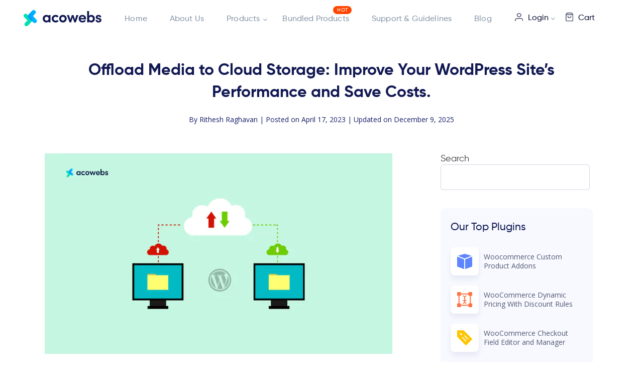

--- FILE ---
content_type: text/html; charset=UTF-8
request_url: https://acowebs.com/offload-media-to-cloud-storage/
body_size: 38906
content:
<!DOCTYPE html>
<html lang="en-US">

<head>
    <meta name='impact-site-verification' value='cf07cf55-afcd-4962-bb81-ca5bddebe4ba' />
    <!------Rich snippet---->
        <!-- Global site tag (gtag.js) - Google Analytics -->
    <script async src="https://www.googletagmanager.com/gtag/js?id=UA-116576537-1"></script>
    <script>
        window.dataLayer = window.dataLayer || [];

        function gtag() {
            dataLayer.push(arguments);
        }
        gtag('js', new Date());

        gtag('config', 'UA-116576537-1');
    </script>
    <!-- Google Tag Manager -->
    <script>
        (function(w, d, s, l, i) {
            w[l] = w[l] || [];
            w[l].push({
                'gtm.start': new Date().getTime(),
                event: 'gtm.js'
            });
            var f = d.getElementsByTagName(s)[0],
                j = d.createElement(s),
                dl = l != 'dataLayer' ? '&l=' + l : '';
            j.defer = true;
            j.src =
                'https://www.googletagmanager.com/gtm.js?id=' + i + dl;
            f.parentNode.insertBefore(j, f);
        })(window, document, 'script', 'dataLayer', 'GTM-PRJDQQ8');
    </script>


    <!-- End Google Tag Manager -->
    <meta charset="UTF-8">
    <meta name="viewport" content="width=device-width, initial-scale=1, user-scalable=0">
    <link rel="profile" href="https://gmpg.org/xfn/11">
    <link rel="pingback" href="https://acowebs.com/xmlrpc.php">

    <style>
        @media (min-width: 600px){
    .page-template-template-checkout #edd_checkout_cart_wrap .product-details .promotion-notice .notice-item {
        flex-grow: 1;
    }
}    </style>
    <!-- <link href="https://fonts.googleapis.com/css2?family=Open+Sans&display=swap" rel="stylesheet"> -->
    <link rel="preload"
        href='https://fonts.googleapis.com/css2?family=Quicksand:wght@400;500;600;700&&family=Open+Sans:wght@400;500;600;700&display=swap'
        as="style" onload="this.onload=null;this.rel='stylesheet'">
            <link rel="stylesheet" href='https://cdn.acowebs.com/wp-content/themes/acowebs/style.css?ver=1.3.3'>
        <link rel="preload" href="https://cdn.acowebs.com/wp-content/themes/acowebs/fonts/fontawesome-webfont.woff2?v=4.7.0"
        as="font" type="font/woff2" crossorigin="anonymous">
    <link rel="preload" href="https://cdn.acowebs.com/wp-content/themes/acowebs/fonts/Gilroy-Bold.woff" as="font"
        type="font/woff" crossorigin="anonymous">
    <link rel="preload" href="https://cdn.acowebs.com/wp-content/themes/acowebs/fonts/Gilroy-Bold.woff" as="font"
        type="font/woff" crossorigin="anonymous">
    <link rel="preload" href="https://cdn.acowebs.com/wp-content/themes/acowebs/fonts/Gilroy-Heavy.woff" as="font"
        type="font/woff" crossorigin="anonymous">
    <link rel="preload" href="https://cdn.acowebs.com/wp-content/themes/acowebs/fonts/Gilroy-Light.woff" as="font"
        type="font/woff" crossorigin="anonymous">
    <link rel="preload" href="https://cdn.acowebs.com/wp-content/themes/acowebs/fonts/Gilroy-Medium.woff" as="font"
        type="font/woff" crossorigin="anonymous">
    <link rel="preload" href="https://cdn.acowebs.com/wp-content/themes/acowebs/fonts/Gilroy-Regular.woff" as="font"
        type="font/woff" crossorigin="anonymous">
    <link rel="preload" href="https://cdn.acowebs.com/wp-content/themes/acowebs/fonts/Gilroy-semibold.woff" as="font"
        type="font/woff" crossorigin="anonymous">

    <meta name='robots' content='index, follow, max-image-preview:large, max-snippet:-1, max-video-preview:-1' />
<meta name="dlm-version" content="5.1.6">
	<!-- This site is optimized with the Yoast SEO plugin v26.6 - https://yoast.com/wordpress/plugins/seo/ -->
	<title>Offload Media to Cloud Storage: Improve Your WordPress Site&#039;s Performance and Save Costs.</title>
	<meta name="description" content="Offloading media to cloud storage refers to storing and serving media files, such as images, videos, and audio files, on remote servers hosted by cloud storage providers." />
	<link rel="canonical" href="https://acowebs.com/offload-media-to-cloud-storage/" />
	<meta property="og:locale" content="en_US" />
	<meta property="og:type" content="article" />
	<meta property="og:title" content="Offload Media to Cloud Storage: Improve Your WordPress Site&#039;s Performance and Save Costs." />
	<meta property="og:description" content="Offloading media to cloud storage refers to storing and serving media files, such as images, videos, and audio files, on remote servers hosted by cloud storage providers." />
	<meta property="og:url" content="https://acowebs.com/offload-media-to-cloud-storage/" />
	<meta property="og:site_name" content="Acowebs" />
	<meta property="article:published_time" content="2023-04-17T11:35:00+00:00" />
	<meta property="article:modified_time" content="2025-12-09T05:11:16+00:00" />
	<meta property="og:image" content="https://cdn.acowebs.com/wp-content/uploads/2023/04/Top-Cloud-Storage-Providers-for-Offloading-and-Serving-Media-Files-in-Wordpress.jpg" />
	<meta property="og:image:width" content="692" />
	<meta property="og:image:height" content="399" />
	<meta property="og:image:type" content="image/jpeg" />
	<meta name="author" content="Rithesh Raghavan" />
	<meta name="twitter:card" content="summary_large_image" />
	<meta name="twitter:label1" content="Written by" />
	<meta name="twitter:data1" content="Rithesh Raghavan" />
	<meta name="twitter:label2" content="Est. reading time" />
	<meta name="twitter:data2" content="16 minutes" />
	<script type="application/ld+json" class="yoast-schema-graph">{"@context":"https://schema.org","@graph":[{"@type":"Article","@id":"https://acowebs.com/offload-media-to-cloud-storage/#article","isPartOf":{"@id":"https://acowebs.com/offload-media-to-cloud-storage/"},"author":{"name":"Rithesh Raghavan","@id":"https://acowebs.com/#/schema/person/8fdc846770035d3b69a57fad365d30ca"},"headline":"Offload Media to Cloud Storage: Improve Your WordPress Site&#8217;s Performance and Save Costs.","datePublished":"2023-04-17T11:35:00+00:00","dateModified":"2025-12-09T05:11:16+00:00","mainEntityOfPage":{"@id":"https://acowebs.com/offload-media-to-cloud-storage/"},"wordCount":3098,"publisher":{"@id":"https://acowebs.com/#organization"},"image":{"@id":"https://acowebs.com/offload-media-to-cloud-storage/#primaryimage"},"thumbnailUrl":"https://cdn.acowebs.com/wp-content/uploads/2023/04/Top-Cloud-Storage-Providers-for-Offloading-and-Serving-Media-Files-in-Wordpress.jpg","articleSection":["Wordpress"],"inLanguage":"en-US"},{"@type":"WebPage","@id":"https://acowebs.com/offload-media-to-cloud-storage/","url":"https://acowebs.com/offload-media-to-cloud-storage/","name":"Offload Media to Cloud Storage: Improve Your WordPress Site's Performance and Save Costs.","isPartOf":{"@id":"https://acowebs.com/#website"},"primaryImageOfPage":{"@id":"https://acowebs.com/offload-media-to-cloud-storage/#primaryimage"},"image":{"@id":"https://acowebs.com/offload-media-to-cloud-storage/#primaryimage"},"thumbnailUrl":"https://cdn.acowebs.com/wp-content/uploads/2023/04/Top-Cloud-Storage-Providers-for-Offloading-and-Serving-Media-Files-in-Wordpress.jpg","datePublished":"2023-04-17T11:35:00+00:00","dateModified":"2025-12-09T05:11:16+00:00","description":"Offloading media to cloud storage refers to storing and serving media files, such as images, videos, and audio files, on remote servers hosted by cloud storage providers.","breadcrumb":{"@id":"https://acowebs.com/offload-media-to-cloud-storage/#breadcrumb"},"inLanguage":"en-US","potentialAction":[{"@type":"ReadAction","target":["https://acowebs.com/offload-media-to-cloud-storage/"]}]},{"@type":"ImageObject","inLanguage":"en-US","@id":"https://acowebs.com/offload-media-to-cloud-storage/#primaryimage","url":"https://cdn.acowebs.com/wp-content/uploads/2023/04/Top-Cloud-Storage-Providers-for-Offloading-and-Serving-Media-Files-in-Wordpress.jpg","contentUrl":"https://cdn.acowebs.com/wp-content/uploads/2023/04/Top-Cloud-Storage-Providers-for-Offloading-and-Serving-Media-Files-in-Wordpress.jpg","width":692,"height":399,"caption":"Offload Media to Cloud Storage: Improve Your WordPress Site's Performance and Save Costs"},{"@type":"BreadcrumbList","@id":"https://acowebs.com/offload-media-to-cloud-storage/#breadcrumb","itemListElement":[{"@type":"ListItem","position":1,"name":"Home","item":"https://acowebs.com/"},{"@type":"ListItem","position":2,"name":"Offload Media to Cloud Storage: Improve Your WordPress Site&#8217;s Performance and Save Costs."}]},{"@type":"WebSite","@id":"https://acowebs.com/#website","url":"https://acowebs.com/","name":"Acowebs","description":"","publisher":{"@id":"https://acowebs.com/#organization"},"potentialAction":[{"@type":"SearchAction","target":{"@type":"EntryPoint","urlTemplate":"https://acowebs.com/?s={search_term_string}"},"query-input":{"@type":"PropertyValueSpecification","valueRequired":true,"valueName":"search_term_string"}}],"inLanguage":"en-US"},{"@type":"Organization","@id":"https://acowebs.com/#organization","name":"Acowebs","url":"https://acowebs.com/","logo":{"@type":"ImageObject","inLanguage":"en-US","@id":"https://acowebs.com/#/schema/logo/image/","url":"https://cdn.acowebs.com/wp-content/uploads/2020/08/acowebs-logo.png","contentUrl":"https://cdn.acowebs.com/wp-content/uploads/2020/08/acowebs-logo.png","width":155,"height":32,"caption":"Acowebs"},"image":{"@id":"https://acowebs.com/#/schema/logo/image/"}},{"@type":"Person","@id":"https://acowebs.com/#/schema/person/8fdc846770035d3b69a57fad365d30ca","name":"Rithesh Raghavan","image":{"@type":"ImageObject","inLanguage":"en-US","@id":"https://acowebs.com/#/schema/person/image/","url":"https://secure.gravatar.com/avatar/89ca9335d86ee9ec5dde7c2efd3fe88bedc8e936a2a0987c14e3c86a523c92a3?s=96&d=mm&r=g","contentUrl":"https://secure.gravatar.com/avatar/89ca9335d86ee9ec5dde7c2efd3fe88bedc8e936a2a0987c14e3c86a523c92a3?s=96&d=mm&r=g","caption":"Rithesh Raghavan"},"description":"Rithesh Raghavan, is a seasoned Digital Marketer with more than 17+ years in Digital Marketing &amp; IT Sales. He loves to write up his thoughts on the latest trends and developments in the digital world, especially related to WordPress, Woocommerce and Digital Marketing.","url":"https://acowebs.com/author/rithesh/"}]}</script>
	<!-- / Yoast SEO plugin. -->


<link rel='dns-prefetch' href='//cdn.recapture.io' />
<link rel="alternate" type="application/rss+xml" title="Acowebs &raquo; Feed" href="https://acowebs.com/feed/" />
<link rel="alternate" type="application/rss+xml" title="Acowebs &raquo; Comments Feed" href="https://acowebs.com/comments/feed/" />
<link rel="alternate" type="application/rss+xml" title="Acowebs &raquo; Offload Media to Cloud Storage: Improve Your WordPress Site&#8217;s Performance and Save Costs. Comments Feed" href="https://acowebs.com/offload-media-to-cloud-storage/feed/" />
<link rel="alternate" title="oEmbed (JSON)" type="application/json+oembed" href="https://acowebs.com/wp-json/oembed/1.0/embed?url=https%3A%2F%2Facowebs.com%2Foffload-media-to-cloud-storage%2F" />
<link rel="alternate" title="oEmbed (XML)" type="text/xml+oembed" href="https://acowebs.com/wp-json/oembed/1.0/embed?url=https%3A%2F%2Facowebs.com%2Foffload-media-to-cloud-storage%2F&#038;format=xml" />
<style id='wp-img-auto-sizes-contain-inline-css' type='text/css'>
img:is([sizes=auto i],[sizes^="auto," i]){contain-intrinsic-size:3000px 1500px}
/*# sourceURL=wp-img-auto-sizes-contain-inline-css */
</style>

<link rel='stylesheet' id='wp-block-library-css' href='https://cdn.acowebs.com/wp-includes/css/dist/block-library/style.min.css?ver=6.9' type='text/css' media='all' />
<style id='wp-block-heading-inline-css' type='text/css'>
h1:where(.wp-block-heading).has-background,h2:where(.wp-block-heading).has-background,h3:where(.wp-block-heading).has-background,h4:where(.wp-block-heading).has-background,h5:where(.wp-block-heading).has-background,h6:where(.wp-block-heading).has-background{padding:1.25em 2.375em}h1.has-text-align-left[style*=writing-mode]:where([style*=vertical-lr]),h1.has-text-align-right[style*=writing-mode]:where([style*=vertical-rl]),h2.has-text-align-left[style*=writing-mode]:where([style*=vertical-lr]),h2.has-text-align-right[style*=writing-mode]:where([style*=vertical-rl]),h3.has-text-align-left[style*=writing-mode]:where([style*=vertical-lr]),h3.has-text-align-right[style*=writing-mode]:where([style*=vertical-rl]),h4.has-text-align-left[style*=writing-mode]:where([style*=vertical-lr]),h4.has-text-align-right[style*=writing-mode]:where([style*=vertical-rl]),h5.has-text-align-left[style*=writing-mode]:where([style*=vertical-lr]),h5.has-text-align-right[style*=writing-mode]:where([style*=vertical-rl]),h6.has-text-align-left[style*=writing-mode]:where([style*=vertical-lr]),h6.has-text-align-right[style*=writing-mode]:where([style*=vertical-rl]){rotate:180deg}
/*# sourceURL=https://cdn.acowebs.com/wp-includes/blocks/heading/style.min.css */
</style>
<style id='wp-block-image-inline-css' type='text/css'>
.wp-block-image>a,.wp-block-image>figure>a{display:inline-block}.wp-block-image img{box-sizing:border-box;height:auto;max-width:100%;vertical-align:bottom}@media not (prefers-reduced-motion){.wp-block-image img.hide{visibility:hidden}.wp-block-image img.show{animation:show-content-image .4s}}.wp-block-image[style*=border-radius] img,.wp-block-image[style*=border-radius]>a{border-radius:inherit}.wp-block-image.has-custom-border img{box-sizing:border-box}.wp-block-image.aligncenter{text-align:center}.wp-block-image.alignfull>a,.wp-block-image.alignwide>a{width:100%}.wp-block-image.alignfull img,.wp-block-image.alignwide img{height:auto;width:100%}.wp-block-image .aligncenter,.wp-block-image .alignleft,.wp-block-image .alignright,.wp-block-image.aligncenter,.wp-block-image.alignleft,.wp-block-image.alignright{display:table}.wp-block-image .aligncenter>figcaption,.wp-block-image .alignleft>figcaption,.wp-block-image .alignright>figcaption,.wp-block-image.aligncenter>figcaption,.wp-block-image.alignleft>figcaption,.wp-block-image.alignright>figcaption{caption-side:bottom;display:table-caption}.wp-block-image .alignleft{float:left;margin:.5em 1em .5em 0}.wp-block-image .alignright{float:right;margin:.5em 0 .5em 1em}.wp-block-image .aligncenter{margin-left:auto;margin-right:auto}.wp-block-image :where(figcaption){margin-bottom:1em;margin-top:.5em}.wp-block-image.is-style-circle-mask img{border-radius:9999px}@supports ((-webkit-mask-image:none) or (mask-image:none)) or (-webkit-mask-image:none){.wp-block-image.is-style-circle-mask img{border-radius:0;-webkit-mask-image:url('data:image/svg+xml;utf8,<svg viewBox="0 0 100 100" xmlns="http://www.w3.org/2000/svg"><circle cx="50" cy="50" r="50"/></svg>');mask-image:url('data:image/svg+xml;utf8,<svg viewBox="0 0 100 100" xmlns="http://www.w3.org/2000/svg"><circle cx="50" cy="50" r="50"/></svg>');mask-mode:alpha;-webkit-mask-position:center;mask-position:center;-webkit-mask-repeat:no-repeat;mask-repeat:no-repeat;-webkit-mask-size:contain;mask-size:contain}}:root :where(.wp-block-image.is-style-rounded img,.wp-block-image .is-style-rounded img){border-radius:9999px}.wp-block-image figure{margin:0}.wp-lightbox-container{display:flex;flex-direction:column;position:relative}.wp-lightbox-container img{cursor:zoom-in}.wp-lightbox-container img:hover+button{opacity:1}.wp-lightbox-container button{align-items:center;backdrop-filter:blur(16px) saturate(180%);background-color:#5a5a5a40;border:none;border-radius:4px;cursor:zoom-in;display:flex;height:20px;justify-content:center;opacity:0;padding:0;position:absolute;right:16px;text-align:center;top:16px;width:20px;z-index:100}@media not (prefers-reduced-motion){.wp-lightbox-container button{transition:opacity .2s ease}}.wp-lightbox-container button:focus-visible{outline:3px auto #5a5a5a40;outline:3px auto -webkit-focus-ring-color;outline-offset:3px}.wp-lightbox-container button:hover{cursor:pointer;opacity:1}.wp-lightbox-container button:focus{opacity:1}.wp-lightbox-container button:focus,.wp-lightbox-container button:hover,.wp-lightbox-container button:not(:hover):not(:active):not(.has-background){background-color:#5a5a5a40;border:none}.wp-lightbox-overlay{box-sizing:border-box;cursor:zoom-out;height:100vh;left:0;overflow:hidden;position:fixed;top:0;visibility:hidden;width:100%;z-index:100000}.wp-lightbox-overlay .close-button{align-items:center;cursor:pointer;display:flex;justify-content:center;min-height:40px;min-width:40px;padding:0;position:absolute;right:calc(env(safe-area-inset-right) + 16px);top:calc(env(safe-area-inset-top) + 16px);z-index:5000000}.wp-lightbox-overlay .close-button:focus,.wp-lightbox-overlay .close-button:hover,.wp-lightbox-overlay .close-button:not(:hover):not(:active):not(.has-background){background:none;border:none}.wp-lightbox-overlay .lightbox-image-container{height:var(--wp--lightbox-container-height);left:50%;overflow:hidden;position:absolute;top:50%;transform:translate(-50%,-50%);transform-origin:top left;width:var(--wp--lightbox-container-width);z-index:9999999999}.wp-lightbox-overlay .wp-block-image{align-items:center;box-sizing:border-box;display:flex;height:100%;justify-content:center;margin:0;position:relative;transform-origin:0 0;width:100%;z-index:3000000}.wp-lightbox-overlay .wp-block-image img{height:var(--wp--lightbox-image-height);min-height:var(--wp--lightbox-image-height);min-width:var(--wp--lightbox-image-width);width:var(--wp--lightbox-image-width)}.wp-lightbox-overlay .wp-block-image figcaption{display:none}.wp-lightbox-overlay button{background:none;border:none}.wp-lightbox-overlay .scrim{background-color:#fff;height:100%;opacity:.9;position:absolute;width:100%;z-index:2000000}.wp-lightbox-overlay.active{visibility:visible}@media not (prefers-reduced-motion){.wp-lightbox-overlay.active{animation:turn-on-visibility .25s both}.wp-lightbox-overlay.active img{animation:turn-on-visibility .35s both}.wp-lightbox-overlay.show-closing-animation:not(.active){animation:turn-off-visibility .35s both}.wp-lightbox-overlay.show-closing-animation:not(.active) img{animation:turn-off-visibility .25s both}.wp-lightbox-overlay.zoom.active{animation:none;opacity:1;visibility:visible}.wp-lightbox-overlay.zoom.active .lightbox-image-container{animation:lightbox-zoom-in .4s}.wp-lightbox-overlay.zoom.active .lightbox-image-container img{animation:none}.wp-lightbox-overlay.zoom.active .scrim{animation:turn-on-visibility .4s forwards}.wp-lightbox-overlay.zoom.show-closing-animation:not(.active){animation:none}.wp-lightbox-overlay.zoom.show-closing-animation:not(.active) .lightbox-image-container{animation:lightbox-zoom-out .4s}.wp-lightbox-overlay.zoom.show-closing-animation:not(.active) .lightbox-image-container img{animation:none}.wp-lightbox-overlay.zoom.show-closing-animation:not(.active) .scrim{animation:turn-off-visibility .4s forwards}}@keyframes show-content-image{0%{visibility:hidden}99%{visibility:hidden}to{visibility:visible}}@keyframes turn-on-visibility{0%{opacity:0}to{opacity:1}}@keyframes turn-off-visibility{0%{opacity:1;visibility:visible}99%{opacity:0;visibility:visible}to{opacity:0;visibility:hidden}}@keyframes lightbox-zoom-in{0%{transform:translate(calc((-100vw + var(--wp--lightbox-scrollbar-width))/2 + var(--wp--lightbox-initial-left-position)),calc(-50vh + var(--wp--lightbox-initial-top-position))) scale(var(--wp--lightbox-scale))}to{transform:translate(-50%,-50%) scale(1)}}@keyframes lightbox-zoom-out{0%{transform:translate(-50%,-50%) scale(1);visibility:visible}99%{visibility:visible}to{transform:translate(calc((-100vw + var(--wp--lightbox-scrollbar-width))/2 + var(--wp--lightbox-initial-left-position)),calc(-50vh + var(--wp--lightbox-initial-top-position))) scale(var(--wp--lightbox-scale));visibility:hidden}}
/*# sourceURL=https://cdn.acowebs.com/wp-includes/blocks/image/style.min.css */
</style>
<style id='wp-block-list-inline-css' type='text/css'>
ol,ul{box-sizing:border-box}:root :where(.wp-block-list.has-background){padding:1.25em 2.375em}
/*# sourceURL=https://cdn.acowebs.com/wp-includes/blocks/list/style.min.css */
</style>
<style id='wp-block-search-inline-css' type='text/css'>
.wp-block-search__button{margin-left:10px;word-break:normal}.wp-block-search__button.has-icon{line-height:0}.wp-block-search__button svg{height:1.25em;min-height:24px;min-width:24px;width:1.25em;fill:currentColor;vertical-align:text-bottom}:where(.wp-block-search__button){border:1px solid #ccc;padding:6px 10px}.wp-block-search__inside-wrapper{display:flex;flex:auto;flex-wrap:nowrap;max-width:100%}.wp-block-search__label{width:100%}.wp-block-search.wp-block-search__button-only .wp-block-search__button{box-sizing:border-box;display:flex;flex-shrink:0;justify-content:center;margin-left:0;max-width:100%}.wp-block-search.wp-block-search__button-only .wp-block-search__inside-wrapper{min-width:0!important;transition-property:width}.wp-block-search.wp-block-search__button-only .wp-block-search__input{flex-basis:100%;transition-duration:.3s}.wp-block-search.wp-block-search__button-only.wp-block-search__searchfield-hidden,.wp-block-search.wp-block-search__button-only.wp-block-search__searchfield-hidden .wp-block-search__inside-wrapper{overflow:hidden}.wp-block-search.wp-block-search__button-only.wp-block-search__searchfield-hidden .wp-block-search__input{border-left-width:0!important;border-right-width:0!important;flex-basis:0;flex-grow:0;margin:0;min-width:0!important;padding-left:0!important;padding-right:0!important;width:0!important}:where(.wp-block-search__input){appearance:none;border:1px solid #949494;flex-grow:1;font-family:inherit;font-size:inherit;font-style:inherit;font-weight:inherit;letter-spacing:inherit;line-height:inherit;margin-left:0;margin-right:0;min-width:3rem;padding:8px;text-decoration:unset!important;text-transform:inherit}:where(.wp-block-search__button-inside .wp-block-search__inside-wrapper){background-color:#fff;border:1px solid #949494;box-sizing:border-box;padding:4px}:where(.wp-block-search__button-inside .wp-block-search__inside-wrapper) .wp-block-search__input{border:none;border-radius:0;padding:0 4px}:where(.wp-block-search__button-inside .wp-block-search__inside-wrapper) .wp-block-search__input:focus{outline:none}:where(.wp-block-search__button-inside .wp-block-search__inside-wrapper) :where(.wp-block-search__button){padding:4px 8px}.wp-block-search.aligncenter .wp-block-search__inside-wrapper{margin:auto}.wp-block[data-align=right] .wp-block-search.wp-block-search__button-only .wp-block-search__inside-wrapper{float:right}
/*# sourceURL=https://cdn.acowebs.com/wp-includes/blocks/search/style.min.css */
</style>
<style id='wp-block-paragraph-inline-css' type='text/css'>
.is-small-text{font-size:.875em}.is-regular-text{font-size:1em}.is-large-text{font-size:2.25em}.is-larger-text{font-size:3em}.has-drop-cap:not(:focus):first-letter{float:left;font-size:8.4em;font-style:normal;font-weight:100;line-height:.68;margin:.05em .1em 0 0;text-transform:uppercase}body.rtl .has-drop-cap:not(:focus):first-letter{float:none;margin-left:.1em}p.has-drop-cap.has-background{overflow:hidden}:root :where(p.has-background){padding:1.25em 2.375em}:where(p.has-text-color:not(.has-link-color)) a{color:inherit}p.has-text-align-left[style*="writing-mode:vertical-lr"],p.has-text-align-right[style*="writing-mode:vertical-rl"]{rotate:180deg}
/*# sourceURL=https://cdn.acowebs.com/wp-includes/blocks/paragraph/style.min.css */
</style>
<style id='global-styles-inline-css' type='text/css'>
:root{--wp--preset--aspect-ratio--square: 1;--wp--preset--aspect-ratio--4-3: 4/3;--wp--preset--aspect-ratio--3-4: 3/4;--wp--preset--aspect-ratio--3-2: 3/2;--wp--preset--aspect-ratio--2-3: 2/3;--wp--preset--aspect-ratio--16-9: 16/9;--wp--preset--aspect-ratio--9-16: 9/16;--wp--preset--color--black: #000000;--wp--preset--color--cyan-bluish-gray: #abb8c3;--wp--preset--color--white: #ffffff;--wp--preset--color--pale-pink: #f78da7;--wp--preset--color--vivid-red: #cf2e2e;--wp--preset--color--luminous-vivid-orange: #ff6900;--wp--preset--color--luminous-vivid-amber: #fcb900;--wp--preset--color--light-green-cyan: #7bdcb5;--wp--preset--color--vivid-green-cyan: #00d084;--wp--preset--color--pale-cyan-blue: #8ed1fc;--wp--preset--color--vivid-cyan-blue: #0693e3;--wp--preset--color--vivid-purple: #9b51e0;--wp--preset--gradient--vivid-cyan-blue-to-vivid-purple: linear-gradient(135deg,rgb(6,147,227) 0%,rgb(155,81,224) 100%);--wp--preset--gradient--light-green-cyan-to-vivid-green-cyan: linear-gradient(135deg,rgb(122,220,180) 0%,rgb(0,208,130) 100%);--wp--preset--gradient--luminous-vivid-amber-to-luminous-vivid-orange: linear-gradient(135deg,rgb(252,185,0) 0%,rgb(255,105,0) 100%);--wp--preset--gradient--luminous-vivid-orange-to-vivid-red: linear-gradient(135deg,rgb(255,105,0) 0%,rgb(207,46,46) 100%);--wp--preset--gradient--very-light-gray-to-cyan-bluish-gray: linear-gradient(135deg,rgb(238,238,238) 0%,rgb(169,184,195) 100%);--wp--preset--gradient--cool-to-warm-spectrum: linear-gradient(135deg,rgb(74,234,220) 0%,rgb(151,120,209) 20%,rgb(207,42,186) 40%,rgb(238,44,130) 60%,rgb(251,105,98) 80%,rgb(254,248,76) 100%);--wp--preset--gradient--blush-light-purple: linear-gradient(135deg,rgb(255,206,236) 0%,rgb(152,150,240) 100%);--wp--preset--gradient--blush-bordeaux: linear-gradient(135deg,rgb(254,205,165) 0%,rgb(254,45,45) 50%,rgb(107,0,62) 100%);--wp--preset--gradient--luminous-dusk: linear-gradient(135deg,rgb(255,203,112) 0%,rgb(199,81,192) 50%,rgb(65,88,208) 100%);--wp--preset--gradient--pale-ocean: linear-gradient(135deg,rgb(255,245,203) 0%,rgb(182,227,212) 50%,rgb(51,167,181) 100%);--wp--preset--gradient--electric-grass: linear-gradient(135deg,rgb(202,248,128) 0%,rgb(113,206,126) 100%);--wp--preset--gradient--midnight: linear-gradient(135deg,rgb(2,3,129) 0%,rgb(40,116,252) 100%);--wp--preset--font-size--small: 13px;--wp--preset--font-size--medium: 20px;--wp--preset--font-size--large: 36px;--wp--preset--font-size--x-large: 42px;--wp--preset--spacing--20: 0.44rem;--wp--preset--spacing--30: 0.67rem;--wp--preset--spacing--40: 1rem;--wp--preset--spacing--50: 1.5rem;--wp--preset--spacing--60: 2.25rem;--wp--preset--spacing--70: 3.38rem;--wp--preset--spacing--80: 5.06rem;--wp--preset--shadow--natural: 6px 6px 9px rgba(0, 0, 0, 0.2);--wp--preset--shadow--deep: 12px 12px 50px rgba(0, 0, 0, 0.4);--wp--preset--shadow--sharp: 6px 6px 0px rgba(0, 0, 0, 0.2);--wp--preset--shadow--outlined: 6px 6px 0px -3px rgb(255, 255, 255), 6px 6px rgb(0, 0, 0);--wp--preset--shadow--crisp: 6px 6px 0px rgb(0, 0, 0);}:where(.is-layout-flex){gap: 0.5em;}:where(.is-layout-grid){gap: 0.5em;}body .is-layout-flex{display: flex;}.is-layout-flex{flex-wrap: wrap;align-items: center;}.is-layout-flex > :is(*, div){margin: 0;}body .is-layout-grid{display: grid;}.is-layout-grid > :is(*, div){margin: 0;}:where(.wp-block-columns.is-layout-flex){gap: 2em;}:where(.wp-block-columns.is-layout-grid){gap: 2em;}:where(.wp-block-post-template.is-layout-flex){gap: 1.25em;}:where(.wp-block-post-template.is-layout-grid){gap: 1.25em;}.has-black-color{color: var(--wp--preset--color--black) !important;}.has-cyan-bluish-gray-color{color: var(--wp--preset--color--cyan-bluish-gray) !important;}.has-white-color{color: var(--wp--preset--color--white) !important;}.has-pale-pink-color{color: var(--wp--preset--color--pale-pink) !important;}.has-vivid-red-color{color: var(--wp--preset--color--vivid-red) !important;}.has-luminous-vivid-orange-color{color: var(--wp--preset--color--luminous-vivid-orange) !important;}.has-luminous-vivid-amber-color{color: var(--wp--preset--color--luminous-vivid-amber) !important;}.has-light-green-cyan-color{color: var(--wp--preset--color--light-green-cyan) !important;}.has-vivid-green-cyan-color{color: var(--wp--preset--color--vivid-green-cyan) !important;}.has-pale-cyan-blue-color{color: var(--wp--preset--color--pale-cyan-blue) !important;}.has-vivid-cyan-blue-color{color: var(--wp--preset--color--vivid-cyan-blue) !important;}.has-vivid-purple-color{color: var(--wp--preset--color--vivid-purple) !important;}.has-black-background-color{background-color: var(--wp--preset--color--black) !important;}.has-cyan-bluish-gray-background-color{background-color: var(--wp--preset--color--cyan-bluish-gray) !important;}.has-white-background-color{background-color: var(--wp--preset--color--white) !important;}.has-pale-pink-background-color{background-color: var(--wp--preset--color--pale-pink) !important;}.has-vivid-red-background-color{background-color: var(--wp--preset--color--vivid-red) !important;}.has-luminous-vivid-orange-background-color{background-color: var(--wp--preset--color--luminous-vivid-orange) !important;}.has-luminous-vivid-amber-background-color{background-color: var(--wp--preset--color--luminous-vivid-amber) !important;}.has-light-green-cyan-background-color{background-color: var(--wp--preset--color--light-green-cyan) !important;}.has-vivid-green-cyan-background-color{background-color: var(--wp--preset--color--vivid-green-cyan) !important;}.has-pale-cyan-blue-background-color{background-color: var(--wp--preset--color--pale-cyan-blue) !important;}.has-vivid-cyan-blue-background-color{background-color: var(--wp--preset--color--vivid-cyan-blue) !important;}.has-vivid-purple-background-color{background-color: var(--wp--preset--color--vivid-purple) !important;}.has-black-border-color{border-color: var(--wp--preset--color--black) !important;}.has-cyan-bluish-gray-border-color{border-color: var(--wp--preset--color--cyan-bluish-gray) !important;}.has-white-border-color{border-color: var(--wp--preset--color--white) !important;}.has-pale-pink-border-color{border-color: var(--wp--preset--color--pale-pink) !important;}.has-vivid-red-border-color{border-color: var(--wp--preset--color--vivid-red) !important;}.has-luminous-vivid-orange-border-color{border-color: var(--wp--preset--color--luminous-vivid-orange) !important;}.has-luminous-vivid-amber-border-color{border-color: var(--wp--preset--color--luminous-vivid-amber) !important;}.has-light-green-cyan-border-color{border-color: var(--wp--preset--color--light-green-cyan) !important;}.has-vivid-green-cyan-border-color{border-color: var(--wp--preset--color--vivid-green-cyan) !important;}.has-pale-cyan-blue-border-color{border-color: var(--wp--preset--color--pale-cyan-blue) !important;}.has-vivid-cyan-blue-border-color{border-color: var(--wp--preset--color--vivid-cyan-blue) !important;}.has-vivid-purple-border-color{border-color: var(--wp--preset--color--vivid-purple) !important;}.has-vivid-cyan-blue-to-vivid-purple-gradient-background{background: var(--wp--preset--gradient--vivid-cyan-blue-to-vivid-purple) !important;}.has-light-green-cyan-to-vivid-green-cyan-gradient-background{background: var(--wp--preset--gradient--light-green-cyan-to-vivid-green-cyan) !important;}.has-luminous-vivid-amber-to-luminous-vivid-orange-gradient-background{background: var(--wp--preset--gradient--luminous-vivid-amber-to-luminous-vivid-orange) !important;}.has-luminous-vivid-orange-to-vivid-red-gradient-background{background: var(--wp--preset--gradient--luminous-vivid-orange-to-vivid-red) !important;}.has-very-light-gray-to-cyan-bluish-gray-gradient-background{background: var(--wp--preset--gradient--very-light-gray-to-cyan-bluish-gray) !important;}.has-cool-to-warm-spectrum-gradient-background{background: var(--wp--preset--gradient--cool-to-warm-spectrum) !important;}.has-blush-light-purple-gradient-background{background: var(--wp--preset--gradient--blush-light-purple) !important;}.has-blush-bordeaux-gradient-background{background: var(--wp--preset--gradient--blush-bordeaux) !important;}.has-luminous-dusk-gradient-background{background: var(--wp--preset--gradient--luminous-dusk) !important;}.has-pale-ocean-gradient-background{background: var(--wp--preset--gradient--pale-ocean) !important;}.has-electric-grass-gradient-background{background: var(--wp--preset--gradient--electric-grass) !important;}.has-midnight-gradient-background{background: var(--wp--preset--gradient--midnight) !important;}.has-small-font-size{font-size: var(--wp--preset--font-size--small) !important;}.has-medium-font-size{font-size: var(--wp--preset--font-size--medium) !important;}.has-large-font-size{font-size: var(--wp--preset--font-size--large) !important;}.has-x-large-font-size{font-size: var(--wp--preset--font-size--x-large) !important;}
/*# sourceURL=global-styles-inline-css */
</style>

<style id='classic-theme-styles-inline-css' type='text/css'>
/*! This file is auto-generated */
.wp-block-button__link{color:#fff;background-color:#32373c;border-radius:9999px;box-shadow:none;text-decoration:none;padding:calc(.667em + 2px) calc(1.333em + 2px);font-size:1.125em}.wp-block-file__button{background:#32373c;color:#fff;text-decoration:none}
/*# sourceURL=//cdn.acowebs.com/wp-includes/css/classic-themes.min.css */
</style>
<link rel='stylesheet' id='edd-blocks-css' href='https://cdn.acowebs.com/wp-content/plugins/easy-digital-downloads/includes/blocks/assets/css/edd-blocks.css?ver=3.6.2' type='text/css' media='all' />
<link rel='stylesheet' id='affwp-forms-css' href='https://cdn.acowebs.com/wp-content/plugins/affiliate-wp/assets/css/forms.min.css?ver=2.9.5.1' type='text/css' media='all' />
<link rel='stylesheet' id='ez-toc-css' href='https://cdn.acowebs.com/wp-content/plugins/easy-table-of-contents/assets/css/screen.min.css?ver=2.0.80' type='text/css' media='all' />
<style id='ez-toc-inline-css' type='text/css'>
div#ez-toc-container .ez-toc-title {font-size: 120%;}div#ez-toc-container .ez-toc-title {font-weight: 500;}div#ez-toc-container ul li , div#ez-toc-container ul li a {font-size: 95%;}div#ez-toc-container ul li , div#ez-toc-container ul li a {font-weight: 500;}div#ez-toc-container nav ul ul li {font-size: 90%;}.ez-toc-box-title {font-weight: bold; margin-bottom: 10px; text-align: center; text-transform: uppercase; letter-spacing: 1px; color: #666; padding-bottom: 5px;position:absolute;top:-4%;left:5%;background-color: inherit;transition: top 0.3s ease;}.ez-toc-box-title.toc-closed {top:-25%;}
.ez-toc-container-direction {direction: ltr;}.ez-toc-counter ul{counter-reset: item ;}.ez-toc-counter nav ul li a::before {content: counters(item, '.', decimal) '. ';display: inline-block;counter-increment: item;flex-grow: 0;flex-shrink: 0;margin-right: .2em; float: left; }.ez-toc-widget-direction {direction: ltr;}.ez-toc-widget-container ul{counter-reset: item ;}.ez-toc-widget-container nav ul li a::before {content: counters(item, '.', decimal) '. ';display: inline-block;counter-increment: item;flex-grow: 0;flex-shrink: 0;margin-right: .2em; float: left; }
/*# sourceURL=ez-toc-inline-css */
</style>
<link rel='stylesheet' id='edd_all_access_css-css' href='https://cdn.acowebs.com/wp-content/plugins/edd-all-access/assets/css/frontend/build/styles.css?ver=1.2.8' type='text/css' media='all' />
<link rel='stylesheet' id='edd-recurring-css' href='https://cdn.acowebs.com/wp-content/plugins/edd-recurring/assets/css/styles.css?ver=2.13.4' type='text/css' media='all' />
<script type="text/javascript" src="https://cdn.acowebs.com/wp-content/themes/acowebs/js/jquery-3.6.min.js?ver=6.9" id="jquery-js"></script>
<script type="text/javascript" id="jquery-cookie-js-extra">
/* <![CDATA[ */
var affwp_scripts = {"ajaxurl":"https://acowebs.com/wp-admin/admin-ajax.php"};
//# sourceURL=jquery-cookie-js-extra
/* ]]> */
</script>
<script type="text/javascript" src="https://cdn.acowebs.com/wp-content/plugins/affiliate-wp/assets/js/jquery.cookie.min.js?ver=1.4.0" id="jquery-cookie-js"></script>
<script type="text/javascript" id="affwp-tracking-js-extra">
/* <![CDATA[ */
var affwp_debug_vars = {"integrations":{"edd":"Easy Digital Downloads"},"version":"2.9.5.1","currency":"USD","ref_cookie":"affwp_ref","visit_cookie":"affwp_ref_visit_id","campaign_cookie":"affwp_campaign"};
//# sourceURL=affwp-tracking-js-extra
/* ]]> */
</script>
<script type="text/javascript" src="https://cdn.acowebs.com/wp-content/plugins/affiliate-wp/assets/js/tracking.min.js?ver=2.9.5.1" id="affwp-tracking-js"></script>
<script type="text/javascript" src="https://cdn.recapture.io/sdk/v1/ra-queue.min.js?v=2949830&amp;ver=1.0.44" id="recapture_frontend_script-js"></script>
<script type="text/javascript" id="recapture_frontend_script-js-after">
/* <![CDATA[ */
                if (!window.ra) {
                    window.ra = function() { window.ra.q.push([].slice.call(arguments)); };
                    window.ra.q = [];
                }

                ra('init', ["dxsckgtj"]);
                ra('initCartId');
                ra('email');
            ra('page');
//# sourceURL=recapture_frontend_script-js-after
/* ]]> */
</script>
<link rel="https://api.w.org/" href="https://acowebs.com/wp-json/" /><link rel="alternate" title="JSON" type="application/json" href="https://acowebs.com/wp-json/wp/v2/posts/383649" /><link rel="EditURI" type="application/rsd+xml" title="RSD" href="https://acowebs.com/xmlrpc.php?rsd" />

<link rel='shortlink' href='https://acowebs.com/?p=383649' />
		<script type="text/javascript">
		var AFFWP = AFFWP || {};
		AFFWP.referral_var = 'ref';
		AFFWP.expiration = 30;
		AFFWP.debug = 0;


		AFFWP.referral_credit_last = 0;
		</script>
<meta name="generator" content="Easy Digital Downloads v3.6.2" />
<meta name="generator" content="EDD DP v1.5.3" />
<style id="uagb-style-conditional-extension">@media (min-width: 1025px){body .uag-hide-desktop.uagb-google-map__wrap,body .uag-hide-desktop{display:none !important}}@media (min-width: 768px) and (max-width: 1024px){body .uag-hide-tab.uagb-google-map__wrap,body .uag-hide-tab{display:none !important}}@media (max-width: 767px){body .uag-hide-mob.uagb-google-map__wrap,body .uag-hide-mob{display:none !important}}</style><style id="uagb-style-frontend-383649">.uag-blocks-common-selector{z-index:var(--z-index-desktop) !important}@media (max-width: 976px){.uag-blocks-common-selector{z-index:var(--z-index-tablet) !important}}@media (max-width: 767px){.uag-blocks-common-selector{z-index:var(--z-index-mobile) !important}}
</style><link rel="icon" href="https://cdn.acowebs.com/wp-content/uploads/2020/10/fav_icon-128x128.png" sizes="32x32" />
<link rel="icon" href="https://cdn.acowebs.com/wp-content/uploads/2020/10/fav_icon-256x256.png" sizes="192x192" />
<link rel="apple-touch-icon" href="https://cdn.acowebs.com/wp-content/uploads/2020/10/fav_icon-256x256.png" />
<meta name="msapplication-TileImage" content="https://cdn.acowebs.com/wp-content/uploads/2020/10/fav_icon-300x300.png" />
		<style type="text/css" id="wp-custom-css">
			.blog-page .blog-title h4{
	font-size:30px;
}

span.old-price-title {
    display: none !important;
}

span.old-priced-container {
    float: right;
}

s.old-price {
    opacity: 0.7;
}
#edd-gateway-option-razorpay{
	/*display:none !important;*/
}
span.old-priced-container {
    float: right;
    position: absolute;
    right: -29px;
    top: 20px;
    font-size: 13px;
}

.accordion_heading {background: #ebf2fb;padding:10px 20px;line-height: 33px;font-weight: 600;}

.accordion_heading span.ToggleBox {
    background: #016fff;
    padding: 0px 7px 0px 8px;
    border-radius: 50%;
    height: 30px;
    width: 30px;
    font-size: 27px;
    font-weight: bold;
    margin-right: 20px;
    float: left;
    color: #fff;
    text-align: center;
}

.setting_Group {
    margin-bottom: 20px;
}
.sect_freepremium h3 {
    font-size: 32px;
    line-height: 45px;
    text-align: center;
    font-family: "Gilroy-Bold";
    color: #111852;
    margin: 0;
    margin-bottom: 80px;
}
.postid-320817 .author-outer {
    display:none;
}
span.new_tag {
    background: #016fff;
    padding: 4px 10px;
    border-radius: 12px;
    font-size: 14px;
    color: #fff;
    margin-left: 10px;
}
.page-template-default .inner-header-section {padding-bottom:0px;padding-top:100px;}

.extension-banner.ext-smart-filler {
	border-top: 1px solid #688BD8;
}
.extension-banner.ext-smart-filler .left-sec{
	width:50%;
}
@media only screen and (max-width: 590px) {
    .extension-wrapper .extension-banner.ext-smart-filler .left-sec{
	width:100%;
}
}		</style>
		        <style>
        #edd_purchase_form {
            align-items: flex-start;
        }

        #edd_purchase_form .right-side {
            position: sticky;
            top: 0px;
        }

        #edd_purchase_form .left-side {
            min-height: 800px;

        }
    </style>

</head>

<body class="wp-singular post-template-default single single-post postid-383649 single-format-standard wp-theme-acowebs edd-js-none group-blog">
    <!-- Google Tag Manager (noscript) -->
    <noscript>
        <iframe src="https://www.googletagmanager.com/ns.html?id=GTM-PRJDQQ8" height="0" width="0"
            style="display:none;visibility:hidden"></iframe>
    </noscript>
    <!-- End Google Tag Manager (noscript) -->
    <header class="header_block" id="head_383649">
        <!-- Black friday offer bar -->
                <!-- END Black friday offer bar -->
        <div class="container">

                            <div class='site-logo'>
                    <a href='https://acowebs.com/'
                        title='Acowebs' rel='home'>
                        <img src="https://cdn.acowebs.com/wp-content/themes/acowebs/images/Acowebs-Logo.svg" alt="image" />
                        <!-- <img class="darkmode" src="//cdn.acowebs.com/images/home/logodarkmode.svg" alt="image"/> -->
                    </a>
                </div>
            
            <div class="right-sec">


                <nav id="site-navigation" class="main-navigation">
                    <ul id="primary-menu" class="menu"><li id="menu-item-622" class="menu-item menu-item-type-post_type menu-item-object-page menu-item-home menu-item-622"><a href="https://acowebs.com/">Home</a></li>
<li id="menu-item-412313" class="menu-item menu-item-type-post_type menu-item-object-page menu-item-412313"><a href="https://acowebs.com/about-us/">About Us</a></li>
<li id="menu-item-618" class="productmegamenu menu-item menu-item-type-post_type menu-item-object-page menu-item-has-children menu-item-618"><a href="https://acowebs.com/woo-custom-product-addons/">Products</a>
<ul class="sub-menu">
	<li id="menu-item-182079" class="menu-item menu-item-type-custom menu-item-object-custom menu-item-has-children menu-item-182079"><a>Woocommerce</a>
	<ul class="sub-menu">
		<li id="menu-item-619" class="menu-item menu-item-type-post_type menu-item-object-page menu-item-619"><a href="https://acowebs.com/woo-custom-product-addons/">Woocommerce Custom Product Addons</a></li>
		<li id="menu-item-15112" class="menu-item menu-item-type-post_type menu-item-object-page menu-item-15112"><a href="https://acowebs.com/woocommerce-dynamic-pricing-with-discount-rules-pro/">WooCommerce Dynamic Pricing With Discount Rules</a></li>
		<li id="menu-item-27724" class="menu-item menu-item-type-post_type menu-item-object-page menu-item-27724"><a href="https://acowebs.com/woocommerce-checkout-field-editor-and-manager/">WooCommerce Checkout Field Editor and Manager</a></li>
		<li id="menu-item-90175" class="menu-item menu-item-type-post_type menu-item-object-page menu-item-90175"><a href="https://acowebs.com/woocommerce-product-labels/">WooCommerce Product Labels</a></li>
		<li id="menu-item-116966" class="menu-item menu-item-type-post_type menu-item-object-page menu-item-116966"><a href="https://acowebs.com/woocommerce-pdf-invoices-and-packing-slips/">WooCommerce PDF Invoices and Packing Slips</a></li>
		<li id="menu-item-191662" class="menu-item menu-item-type-post_type menu-item-object-page menu-item-191662"><a href="https://acowebs.com/woocommerce-wishlist/">WooCommerce Wishlist</a></li>
		<li id="menu-item-198255" class="menu-item menu-item-type-post_type menu-item-object-page menu-item-198255"><a href="https://acowebs.com/woocommerce-table-rate-shipping/">WooCommerce Advanced Table Rate Shipping</a></li>
		<li id="menu-item-229677" class="menu-item menu-item-type-post_type menu-item-object-page menu-item-229677"><a href="https://acowebs.com/woocommerce-quick-view/">WooCommerce Quick View</a></li>
		<li id="menu-item-229678" class="menu-item menu-item-type-post_type menu-item-object-page menu-item-229678"><a href="https://acowebs.com/woocommerce-product-table/">WooCommerce Product Table</a></li>
		<li id="menu-item-283641" class="menu-item menu-item-type-post_type menu-item-object-page menu-item-283641"><a href="https://acowebs.com/variation-swatches-for-woocommerce/">Variation Swatches For WooCommerce</a></li>
		<li id="menu-item-283642" class="menu-item menu-item-type-post_type menu-item-object-page menu-item-283642"><a href="https://acowebs.com/woocommerce-deposits-partial-payments/">WooCommerce Deposits &#038; Partial Payments</a></li>
		<li id="menu-item-351649" class="menu-item menu-item-type-post_type menu-item-object-page menu-item-351649"><a href="https://acowebs.com/woocommerce-currency-switcher/">WooCommerce Currency Switcher</a></li>
	</ul>
</li>
	<li id="menu-item-287809" class="menu-item menu-item-type-custom menu-item-object-custom menu-item-has-children menu-item-287809"><a href="#">Shopify Apps</a>
	<ul class="sub-menu">
		<li id="menu-item-390955" class="menu-item menu-item-type-post_type menu-item-object-page menu-item-390955"><a href="https://acowebs.com/aco-shopify-product-options/">Product Options and Addons</a></li>
		<li id="menu-item-364279" class="menu-item menu-item-type-post_type menu-item-object-page menu-item-364279"><a href="https://acowebs.com/labeler-product-labels/">Labeler – Product Labels</a></li>
		<li id="menu-item-415611" class="menu-item menu-item-type-post_type menu-item-object-page menu-item-415611"><a href="https://acowebs.com/shopify-shoppable-videos/">Shopify ‑ Shoppable Videos</a></li>
	</ul>
</li>
	<li id="menu-item-403635" class="menu-item menu-item-type-custom menu-item-object-custom menu-item-has-children menu-item-403635"><a href="#">WordPress</a>
	<ul class="sub-menu">
		<li id="menu-item-403634" class="menu-item menu-item-type-post_type menu-item-object-page menu-item-403634"><a href="https://acowebs.com/offload-media-cloud-storage/">Offload Media – Cloud Storage</a></li>
		<li id="menu-item-415612" class="menu-item menu-item-type-post_type menu-item-object-page menu-item-415612"><a href="https://acowebs.com/llms-txt-pro-for-wordpress/">LLMs.txt Pro for WordPress</a></li>
	</ul>
</li>
</ul>
</li>
<li id="menu-item-378017" class="menu-item menu-item-type-post_type menu-item-object-page menu-item-378017"><a href="https://acowebs.com/bundled-products/">Bundled Products</a></li>
<li id="menu-item-410982" class="menu-item menu-item-type-post_type menu-item-object-page menu-item-410982"><a href="https://acowebs.com/support/">Support &#038; Guidelines</a></li>
<li id="menu-item-1317" class="menu-item menu-item-type-post_type menu-item-object-page menu-item-1317"><a href="https://acowebs.com/blog/">Blog</a></li>
</ul>                    <a href="#" class="navicon fas  fa-bars"></a>
                </nav>

                
                    <div class="productsmegamenu">

                        <div id="megamenutb">
                            <ul class="resp-tabs-list hormnu">
                                                                    <li>
                                        Woocommerce                                    </li>
                                                                    <li>
                                        Shopify Apps                                    </li>
                                                                    <li>
                                        WordPress                                    </li>
                                                            </ul>

                            <div class="resp-tabs-container hormnu">
                                                                    <div>
                                        <div class="menu-items">
                                                                                                <div class="mnu-item">
                                                        <a href="https://acowebs.com/woo-custom-product-addons/" class="sectin">
                                                                                                                            <div class="iconsect">
                                                                    <img src="https://cdn.acowebs.com/wp-content/uploads/2021/03/add-on.svg" alt="image">
                                                                </div>
                                                                                                                        <span>Woocommerce Custom Product Addons</span>

                                                        </a>
                                                    </div>
                                                                                                <div class="mnu-item">
                                                        <a href="https://acowebs.com/woocommerce-dynamic-pricing-with-discount-rules-pro/" class="sectin">
                                                                                                                            <div class="iconsect">
                                                                    <img src="https://cdn.acowebs.com/wp-content/uploads/2021/03/fieldeditor.svg" alt="image">
                                                                </div>
                                                                                                                        <span>WooCommerce Dynamic Pricing With Discount Rules</span>

                                                        </a>
                                                    </div>
                                                                                                <div class="mnu-item">
                                                        <a href="https://acowebs.com/woocommerce-checkout-field-editor-and-manager/" class="sectin">
                                                                                                                            <div class="iconsect">
                                                                    <img src="https://cdn.acowebs.com/wp-content/uploads/2021/03/pricing.svg" alt="image">
                                                                </div>
                                                                                                                        <span>WooCommerce Checkout Field Editor and Manager</span>

                                                        </a>
                                                    </div>
                                                                                                <div class="mnu-item">
                                                        <a href="https://acowebs.com/woocommerce-product-labels/" class="sectin">
                                                                                                                            <div class="iconsect">
                                                                    <img src="https://cdn.acowebs.com/wp-content/uploads/2021/03/label.svg" alt="image">
                                                                </div>
                                                                                                                        <span>WooCommerce Product Labels</span>

                                                        </a>
                                                    </div>
                                                                                                <div class="mnu-item">
                                                        <a href="https://acowebs.com/woocommerce-pdf-invoices-and-packing-slips/" class="sectin">
                                                                                                                            <div class="iconsect">
                                                                    <img src="https://cdn.acowebs.com/wp-content/uploads/2021/03/invoice.svg" alt="image">
                                                                </div>
                                                                                                                        <span>WooCommerce PDF Invoices and Packing Slips</span>

                                                        </a>
                                                    </div>
                                                                                                <div class="mnu-item">
                                                        <a href="https://acowebs.com/woocommerce-wishlist/" class="sectin">
                                                                                                                            <div class="iconsect">
                                                                    <img src="https://cdn.acowebs.com/wp-content/uploads/2021/07/wishlist-icon.svg" alt="image">
                                                                </div>
                                                                                                                        <span>WooCommerce Wishlist</span>

                                                        </a>
                                                    </div>
                                                                                                <div class="mnu-item">
                                                        <a href="https://acowebs.com/woocommerce-table-rate-shipping/" class="sectin">
                                                                                                                            <div class="iconsect">
                                                                    <img src="https://cdn.acowebs.com/wp-content/uploads/2021/07/tablerateshipping-icon.svg" alt="image">
                                                                </div>
                                                                                                                        <span>WooCommerce Advanced Table Rate Shipping</span>

                                                        </a>
                                                    </div>
                                                                                                <div class="mnu-item">
                                                        <a href="https://acowebs.com/woocommerce-quick-view/" class="sectin">
                                                                                                                            <div class="iconsect">
                                                                    <img src="https://cdn.acowebs.com/wp-content/uploads/2021/05/Quick-view.png" alt="image">
                                                                </div>
                                                                                                                        <span>WooCommerce Quick View</span>

                                                        </a>
                                                    </div>
                                                                                                <div class="mnu-item">
                                                        <a href="https://acowebs.com/woocommerce-product-table/" class="sectin">
                                                                                                                            <div class="iconsect">
                                                                    <img src="https://cdn.acowebs.com/wp-content/uploads/2021/05/Product-tables.png" alt="image">
                                                                </div>
                                                                                                                        <span>WooCommerce Product Table</span>

                                                        </a>
                                                    </div>
                                                                                                <div class="mnu-item">
                                                        <a href="https://acowebs.com/variation-swatches-for-woocommerce/" class="sectin">
                                                                                                                            <div class="iconsect">
                                                                    <img src="https://cdn.acowebs.com/wp-content/uploads/2021/05/Swatches.png" alt="image">
                                                                </div>
                                                                                                                        <span>Variation Swatches For WooCommerce</span>

                                                        </a>
                                                    </div>
                                                                                                <div class="mnu-item">
                                                        <a href="https://acowebs.com/woocommerce-deposits-partial-payments/" class="sectin">
                                                                                                                            <div class="iconsect">
                                                                    <img src="https://cdn.acowebs.com/wp-content/uploads/2022/02/Group-4.png" alt="image">
                                                                </div>
                                                                                                                        <span>WooCommerce Deposits &#038; Partial Payments</span>

                                                        </a>
                                                    </div>
                                                                                                <div class="mnu-item">
                                                        <a href="https://acowebs.com/woocommerce-currency-switcher/" class="sectin">
                                                                                                                            <div class="iconsect">
                                                                    <img src="https://cdn.acowebs.com/wp-content/uploads/2021/12/icon-Show-price-in-multiple-currencies.png" alt="image">
                                                                </div>
                                                                                                                        <span>WooCommerce Currency Switcher</span>

                                                        </a>
                                                    </div>
                                                                                    </div>
                                                                                    <div class="viewallsect">
                                                <a href="https://acowebs.com/woocommerce-plugins/" class="viewalllink">
                                                    View all Products
                                                </a>
                                            </div>
                                                                            </div>
                                                                    <div>
                                        <div class="menu-items">
                                                                                                <div class="mnu-item">
                                                        <a href="https://acowebs.com/aco-shopify-product-options/" class="sectin">
                                                                                                                            <div class="iconsect">
                                                                    <img src="https://cdn.acowebs.com/wp-content/uploads/2021/12/ericon.svg" alt="image">
                                                                </div>
                                                                                                                        <span>Product Options and Addons</span>

                                                        </a>
                                                    </div>
                                                                                                <div class="mnu-item">
                                                        <a href="https://acowebs.com/labeler-product-labels/" class="sectin">
                                                                                                                            <div class="iconsect">
                                                                    <img src="https://cdn.acowebs.com/wp-content/uploads/2022/07/elgnticon.svg" alt="image">
                                                                </div>
                                                                                                                        <span>Labeler – Product Labels</span>

                                                        </a>
                                                    </div>
                                                                                                <div class="mnu-item">
                                                        <a href="https://acowebs.com/shopify-shoppable-videos/" class="sectin">
                                                                                                                        <span>Shopify ‑ Shoppable Videos</span>

                                                        </a>
                                                    </div>
                                                                                    </div>
                                                                            </div>
                                                                    <div>
                                        <div class="menu-items">
                                                                                                <div class="mnu-item">
                                                        <a href="https://acowebs.com/offload-media-cloud-storage/" class="sectin">
                                                                                                                            <div class="iconsect">
                                                                    <img src="https://cdn.acowebs.com/wp-content/uploads/2022/07/copyfile.svg" alt="image">
                                                                </div>
                                                                                                                        <span>Offload Media – Cloud Storage</span>

                                                        </a>
                                                    </div>
                                                                                                <div class="mnu-item">
                                                        <a href="https://acowebs.com/llms-txt-pro-for-wordpress/" class="sectin">
                                                                                                                        <span>LLMs.txt Pro for WordPress</span>

                                                        </a>
                                                    </div>
                                                                                    </div>
                                                                            </div>
                                                            </div>

                        </div>

                    </div>
                
                <div class="login-sec">
                    <ul>
                        <li class="my-menu">
                            <a href="#" class="lgn">
                                <img class="darkmode"
                                    src="https://cdn.acowebs.com/wp-content/themes/acowebs/images/useraccountdark.svg"
                                    alt="image" /><img class="normalmode"
                                    src="https://cdn.acowebs.com/wp-content/themes/acowebs/images/useraccount.svg"
                                    alt="image" />Login<span class="icon icon-plus"></span></a>
                            <ul class="my-drop">
                                                                    <li><a href="https://acowebs.com/my-account">Login</a></li>
                                                                                                    <li><a href="https://acowebs.com/register">Register</a></li>
                                
                            </ul>
                        </li>

                        <li><a class="sign" href="https://acowebs.com/checkout">
                                <span class="cart-quantity" data-quantity="0">
                                                                    </span>

                                <img class="darkmode"
                                    src="https://cdn.acowebs.com/wp-content/themes/acowebs/images/shopping-bagdark.svg"
                                    alt="image" /> <img class="normalmode"
                                    src="https://cdn.acowebs.com/wp-content/themes/acowebs/images/shopping-bag.svg"
                                    alt="image" />Cart</a>
                        </li>
                    </ul>
                </div>
            </div>


        </div>

    </header>
    <!-- 	 --><div class="blueshade">
    <div class="container-common container">
        <section class="page-wrap clearfix">
            <!-- Blog sidebar -->
                                <div class="row-blog">
                        <div class="blog-wraper-title">
                            <h1 class="gen-page-title post-single-title"><strong>Offload Media to Cloud Storage: Improve Your WordPress Site&#8217;s Performance and Save Costs.</strong></h1>
                            <div class="blog_info clearfix">
                                <span class="blog_date">By <a href="https://acowebs.com/author/rithesh/" target="_blank" rel="noopener noreferrer">Rithesh Raghavan</a> | Posted on April 17, 2023 | Updated on December 9, 2025</span>
                            </div>
                        </div>

                        <div class="blog-wraper">
                            <!-- <h1 class="gen-page-title post-single-title"><strong>Offload Media to Cloud Storage: Improve Your WordPress Site&#8217;s Performance and Save Costs.</strong></h1> -->
                            <div class="post-gen-inner">

                                <!-- <div class="blog_info clearfix">
                                <span class="blog_date">Posted on Apr 17, 2023</span>
                            </div> -->
                                                                    <div class="thumb">
                                        <img src='https://cdn.acowebs.com/wp-content/uploads/2023/04/Top-Cloud-Storage-Providers-for-Offloading-and-Serving-Media-Files-in-Wordpress.jpg' title="<strong>Offload Media to Cloud Storage: Improve Your WordPress Site&#8217;s Performance and Save Costs.</strong>"
                                            alt="<strong>Offload Media to Cloud Storage: Improve Your WordPress Site&#8217;s Performance and Save Costs.</strong>">
                                    </div>
                                                                <div class="blog-content-sect">
                                    <div id="ez-toc-container" class="ez-toc-v2_0_80 counter-hierarchy ez-toc-counter ez-toc-grey ez-toc-container-direction">
<div class="ez-toc-title-container">
<p class="ez-toc-title" style="cursor:inherit">Table of Contents</p>
<span class="ez-toc-title-toggle"><a href="#" class="ez-toc-pull-right ez-toc-btn ez-toc-btn-xs ez-toc-btn-default ez-toc-toggle" aria-label="Toggle Table of Content"><span class="ez-toc-js-icon-con"><span class=""><span class="eztoc-hide" style="display:none;">Toggle</span><span class="ez-toc-icon-toggle-span"><svg style="fill: #999;color:#999" xmlns="http://www.w3.org/2000/svg" class="list-377408" width="20px" height="20px" viewBox="0 0 24 24" fill="none"><path d="M6 6H4v2h2V6zm14 0H8v2h12V6zM4 11h2v2H4v-2zm16 0H8v2h12v-2zM4 16h2v2H4v-2zm16 0H8v2h12v-2z" fill="currentColor"></path></svg><svg style="fill: #999;color:#999" class="arrow-unsorted-368013" xmlns="http://www.w3.org/2000/svg" width="10px" height="10px" viewBox="0 0 24 24" version="1.2" baseProfile="tiny"><path d="M18.2 9.3l-6.2-6.3-6.2 6.3c-.2.2-.3.4-.3.7s.1.5.3.7c.2.2.4.3.7.3h11c.3 0 .5-.1.7-.3.2-.2.3-.5.3-.7s-.1-.5-.3-.7zM5.8 14.7l6.2 6.3 6.2-6.3c.2-.2.3-.5.3-.7s-.1-.5-.3-.7c-.2-.2-.4-.3-.7-.3h-11c-.3 0-.5.1-.7.3-.2.2-.3.5-.3.7s.1.5.3.7z"/></svg></span></span></span></a></span></div>
<nav><ul class='ez-toc-list ez-toc-list-level-1 eztoc-toggle-hide-by-default' ><li class='ez-toc-page-1 ez-toc-heading-level-2'><a class="ez-toc-link ez-toc-heading-1" href="#What_does_Offloading_Media_to_Cloud_Storage_Mean" >What does Offloading Media to Cloud Storage Mean</a></li><li class='ez-toc-page-1 ez-toc-heading-level-2'><a class="ez-toc-link ez-toc-heading-2" href="#Top_Cloud_Storage_Providers_for_Offloading_and_Serving_Media_Files_in_WordPress" >Top Cloud Storage Providers for Offloading and Serving Media Files in WordPress</a><ul class='ez-toc-list-level-3' ><li class='ez-toc-heading-level-3'><a class="ez-toc-link ez-toc-heading-3" href="#1_Google_Cloud_Storage" >1. Google Cloud Storage</a><ul class='ez-toc-list-level-4' ><li class='ez-toc-heading-level-4'><a class="ez-toc-link ez-toc-heading-4" href="#Benefits_Google_Cloud_Storage_Offer" >Benefits Google Cloud Storage Offer:</a></li></ul></li><li class='ez-toc-page-1 ez-toc-heading-level-3'><a class="ez-toc-link ez-toc-heading-5" href="#2_Amazon_S3" >2. Amazon S3</a><ul class='ez-toc-list-level-4' ><li class='ez-toc-heading-level-4'><a class="ez-toc-link ez-toc-heading-6" href="#Benefits_Amazon_S3_offers" >Benefits Amazon S3 offers:</a></li></ul></li><li class='ez-toc-page-1 ez-toc-heading-level-3'><a class="ez-toc-link ez-toc-heading-7" href="#3_DigitalOcean_Spaces" >3. DigitalOcean Spaces</a><ul class='ez-toc-list-level-4' ><li class='ez-toc-heading-level-4'><a class="ez-toc-link ez-toc-heading-8" href="#Benefits_DigitalOcean_Offers" >Benefits DigitalOcean Offers:</a></li></ul></li></ul></li><li class='ez-toc-page-1 ez-toc-heading-level-2'><a class="ez-toc-link ez-toc-heading-9" href="#Benefits_of_Using_a_Cloud_Storage_Service_to_Manage_Media_Files_for_Your_Website" >Benefits of Using a Cloud Storage Service to Manage Media Files for Your Website</a><ul class='ez-toc-list-level-3' ><li class='ez-toc-heading-level-3'><a class="ez-toc-link ez-toc-heading-10" href="#Scalability_Meeting_the_Demands_of_Your_Growing_Website" >Scalability: Meeting the Demands of Your Growing Website</a></li><li class='ez-toc-page-1 ez-toc-heading-level-3'><a class="ez-toc-link ez-toc-heading-11" href="#Speed_and_Performance_Ensuring_Fast_Media_Delivery" >Speed and Performance: Ensuring Fast Media Delivery</a></li><li class='ez-toc-page-1 ez-toc-heading-level-3'><a class="ez-toc-link ez-toc-heading-12" href="#Reliability_Keeping_Your_Media_Files_Accessible" >Reliability: Keeping Your Media Files Accessible</a></li><li class='ez-toc-page-1 ez-toc-heading-level-3'><a class="ez-toc-link ez-toc-heading-13" href="#Cost-effectiveness_Saving_Money_While_Improving_Performance" >Cost-effectiveness: Saving Money While Improving Performance</a></li><li class='ez-toc-page-1 ez-toc-heading-level-3'><a class="ez-toc-link ez-toc-heading-14" href="#Security_Protecting_Your_Media_Files_from_Threats" >Security: Protecting Your Media Files from Threats</a></li></ul></li><li class='ez-toc-page-1 ez-toc-heading-level-2'><a class="ez-toc-link ez-toc-heading-15" href="#An_Overview_of_the_Offload_Media_%E2%80%93_Cloud_Storage_Plugin_by_Acowebs" >An Overview of the Offload Media &#8211; Cloud Storage Plugin by Acowebs</a></li><li class='ez-toc-page-1 ez-toc-heading-level-2'><a class="ez-toc-link ez-toc-heading-16" href="#Offloading_WordPress_Media_Files_to_the_Cloud_Step-by-Step" >Offloading WordPress Media Files to the Cloud: Step-by-Step</a><ul class='ez-toc-list-level-3' ><li class='ez-toc-heading-level-3'><a class="ez-toc-link ez-toc-heading-17" href="#How_to_Install_the_Offload_Media_%E2%80%93_Cloud_Storage" >How to Install the Offload Media &#8211; Cloud Storage</a></li><li class='ez-toc-page-1 ez-toc-heading-level-3'><a class="ez-toc-link ez-toc-heading-18" href="#A_Transferring_Your_WordPress_Media_Files_Google_Cloud_Storage" >A. Transferring Your WordPress Media Files Google Cloud Storage</a><ul class='ez-toc-list-level-4' ><li class='ez-toc-heading-level-4'><a class="ez-toc-link ez-toc-heading-19" href="#Step_1_Prerequisite_Set_up_a_Google_Service_Account" >Step 1: Prerequisite (Set up a Google Service Account)</a></li><li class='ez-toc-page-1 ez-toc-heading-level-4'><a class="ez-toc-link ez-toc-heading-20" href="#Step_2_Configuring_the_Offload_Media_%E2%80%93_Cloud_Storage_Plugin_with_Google_Cloud_Storage" >Step 2: Configuring the Offload Media – Cloud Storage Plugin with Google Cloud Storage</a></li></ul></li><li class='ez-toc-page-1 ez-toc-heading-level-3'><a class="ez-toc-link ez-toc-heading-21" href="#B_How_To_Transfer_Your_WordPress_Media_Files_To_Amazon_S3" >B. How To Transfer Your WordPress Media Files To Amazon S3</a><ul class='ez-toc-list-level-4' ><li class='ez-toc-heading-level-4'><a class="ez-toc-link ez-toc-heading-22" href="#Step_1_Prerequisite_Set_up_an_Amazon_S3_account" >Step 1: Prerequisite (Set up an Amazon S3 account)</a></li><li class='ez-toc-page-1 ez-toc-heading-level-4'><a class="ez-toc-link ez-toc-heading-23" href="#Step_2_Configuring_the_Offload_Media_%E2%80%93_Cloud_Storage_plugin_with_Amazon_S3" >Step 2: Configuring the Offload Media – Cloud Storage plugin with Amazon S3</a></li></ul></li><li class='ez-toc-page-1 ez-toc-heading-level-3'><a class="ez-toc-link ez-toc-heading-24" href="#C_How_To_Transfer_Your_WordPress_Media_Files_To_Digital_Ocean_Space" >C. How To Transfer Your WordPress Media Files To Digital Ocean Space</a><ul class='ez-toc-list-level-4' ><li class='ez-toc-heading-level-4'><a class="ez-toc-link ez-toc-heading-25" href="#Step_1_Setting_up_a_Digital_Ocean_Account" >Step 1: Setting up a Digital Ocean Account</a></li><li class='ez-toc-page-1 ez-toc-heading-level-4'><a class="ez-toc-link ez-toc-heading-26" href="#Step_2_Configuring_the_Offload_Media_%E2%80%93_Cloud_Storage_plugin_with_Digital_Ocean_Space" >Step 2: Configuring the Offload Media – Cloud Storage plugin with Digital Ocean Space</a></li></ul></li></ul></li><li class='ez-toc-page-1 ez-toc-heading-level-2'><a class="ez-toc-link ez-toc-heading-27" href="#Customizing_Your_Storage_Operations_Settings" >Customizing Your Storage Operations Settings</a></li><li class='ez-toc-page-1 ez-toc-heading-level-2'><a class="ez-toc-link ez-toc-heading-28" href="#Wrapping_up" >Wrapping up</a></li></ul></nav></div>

<p>Are you running a website with a growing media library that&#8217;s becoming difficult to manage? As websites grow and become more complex, managing media files can become a challenge. Traditional hosting options can struggle to keep up with the increasing demands, leading to slow loading times or websites crashing, impacting your users&#8217; experience and, ultimately, your business. If you’ve been experiencing this, it&#8217;s time to consider offloading your media files to <a href="https://www.investopedia.com/terms/c/cloud-storage.asp" target="_blank" rel="noreferrer noopener">cloud storage</a>.&nbsp;</p>



<p>Imagine having a website that loads lightning fast, no matter where your users are located worldwide. You&#8217;ll be able to serve as many media files as you want without worrying about running out of space or overpaying for unnecessary storage. And even if there&#8217;s a technical glitch or an outage, your media files will remain accessible to your users.</p>



<p>By leveraging cloud storage solutions, you can ensure that your website is always fast, reliable, and secure, regardless of size or complexity. In this article, we&#8217;ll discuss why cloud storage is the best choice for serving media files for your website. We&#8217;ll also introduce you to three of the best cloud storage services -, Digital Ocean Spaces, Amazon S3 and Google Cloud Storage &#8211; and show you how to offload your WordPress media files to them using our Offload Media &#8211; Cloud Storage plugin. Plus, we&#8217;ll explore the plugin&#8217;s features and benefits and guide you through the process step-by-step.</p>



<p>Let’s get started!</p>



<h2 class="wp-block-heading"><span class="ez-toc-section" id="What_does_Offloading_Media_to_Cloud_Storage_Mean"></span>What does Offloading Media to Cloud Storage Mean<span class="ez-toc-section-end"></span></h2>



<p>Offloading media to cloud storage refers to storing and serving media files, such as images, videos, and audio files, on remote servers hosted by cloud storage providers. Instead of keeping the media files on your website&#8217;s server, you upload them to a cloud storage service, such as Amazon S3, Google Cloud Storage, or Digital Ocean Spaces, and serve them directly. This approach allows you to improve your website&#8217;s speed, scalability, reliability, and security while reducing the cost of storing and serving media files. Let’s look at how these cloud storage services work. When we are done, we’ll discuss all the benefits they can provide to your WordPress site.&nbsp;</p>



<h2 class="wp-block-heading"><span class="ez-toc-section" id="Top_Cloud_Storage_Providers_for_Offloading_and_Serving_Media_Files_in_WordPress"></span>Top Cloud Storage Providers for Offloading and Serving Media Files in WordPress<span class="ez-toc-section-end"></span></h2>



<h3 class="wp-block-heading"><span class="ez-toc-section" id="1_Google_Cloud_Storage"></span>1. Google Cloud Storage<span class="ez-toc-section-end"></span></h3>



<p>GCS (<a href="https://cloud.google.com/storage" target="_blank" rel="noreferrer noopener nofollow">Google Cloud Storage</a>) is a powerful player in the cloud storage market, offering robust features and seamless integration with Google&#8217;s extensive ecosystem. It is an essential component of the Google Cloud Platform. While the platform can host software and websites, it is incredibly well-regarded for its online storage solution.</p>



<p>Google Cloud stands out because of its impressive performance, security, and sharing features, all built on a scalable infrastructure. Besides, it provides three distinct storage services to accommodate various requirements:</p>



<ol class="wp-block-list">
<li>Filestore &#8211; an excellent choice for network file storage, enabling easy access and sharing of files across networks.</li>



<li>Persistent Disks &#8211; ideal for segmented storage, suitable for managing data in segments or blocks for different applications.</li>



<li>Cloud Storage &#8211; designed for handling objects, simplifying the management of diverse data objects like images, videos, and documents.</li>
</ol>



<p>These core services represent the backbone of the Google Cloud infrastructure and are highly valued by many users.</p>



<p>Google Cloud Storage’s key features include the following:</p>



<ul class="wp-block-list">
<li>Competitive pricing with various storage classes</li>



<li>High-performance global network with built-in CDN</li>



<li>Automatic encryption of data at rest and in transit</li>



<li>Integration with other Google services like Google Analytics and BigQuery</li>
</ul>



<h4 class="wp-block-heading"><span class="ez-toc-section" id="Benefits_Google_Cloud_Storage_Offer"></span><strong>Benefits Google Cloud Storage Offer:</strong><span class="ez-toc-section-end"></span></h4>



<ul class="wp-block-list">
<li>Enhanced performance for faster content delivery</li>



<li>Attractive pricing plans for different storage needs</li>



<li>Redundant backups to ensure data safety</li>



<li>Easy integration with your existing infrastructure</li>



<li>Comprehensive documentation for easy implementation</li>



<li>Availability of multiple regions for data storage</li>
</ul>



<p>Famous brands using Google Cloud Storage: Target and Goldman Sachs.&nbsp;</p>



<h3 class="wp-block-heading"><span class="ez-toc-section" id="2_Amazon_S3"></span>2. Amazon S3<span class="ez-toc-section-end"></span></h3>



<p><a href="https://aws.amazon.com/s3/" target="_blank" rel="noreferrer noopener nofollow">Amazon S3</a> (Simple Storage Service) is a popular and reliable cloud storage solution. It is an essential component within the AWS ecosystem that help you save and access data of any volume whenever you want, from anywhere online. Amazon S3 is fast, dependable, and cost-effective. So, if you&#8217;re searching for a simple and budget-friendly way to handle your data storage, Amazon S3 might be perfect for you.</p>



<p>Some of its key features include:</p>



<ul class="wp-block-list">
<li>Pay-as-you-go pricing model</li>



<li>Unlimited storage capacity</li>



<li>Flexible storage classes for cost optimization</li>



<li>Integration with Amazon CloudFront CDN for faster media delivery</li>
</ul>



<h4 class="wp-block-heading"><span class="ez-toc-section" id="Benefits_Amazon_S3_offers"></span><strong>Benefits Amazon S3 offers:</strong><span class="ez-toc-section-end"></span></h4>



<ul class="wp-block-list">
<li>High-security measures to protect your data</li>



<li>Straightforward management and migration processes</li>



<li>Comprehensive documentation for developers</li>



<li>Developer-friendly features and tools</li>



<li>Multiple regions for data storage</li>



<li>Added security using server-side encryption</li>
</ul>



<p>Famous brands using Amazon S3: Siemens and Sysco.</p>



<h3 class="wp-block-heading"><span class="ez-toc-section" id="3_DigitalOcean_Spaces"></span>3. DigitalOcean Spaces<span class="ez-toc-section-end"></span></h3>



<p><a href="https://www.digitalocean.com/products/spaces" target="_blank" rel="noreferrer noopener nofollow">DigitalOcean Spaces</a> is a user-friendly and developer-focused object storage solution known for high-functioning servers, excellent service, and great <a href="https://acowebs.com/ecommerce-customer-service/" target="_blank" rel="noreferrer noopener">customer support</a>. Focused on simplicity, competitive pricing, and powerful virtual servers, it&#8217;s a preferred choice for scalable, cost-effective storage. As at the time of writing this, DigitalOcean’s offers 250 GB storage plus 1TB outbound transfer at $5 per month. It&#8217;s an attractive option for managing multiple media files.</p>



<p>Its key features include:&nbsp;</p>



<ul class="wp-block-list">
<li>Straightforward pricing with a flat rate for storage and bandwidth</li>



<li>Built-in CDN for improved content delivery</li>



<li>Simple API and easy integration with your WordPress site</li>



<li>Compatibility with other Digital Ocean products</li>
</ul>



<h4 class="wp-block-heading"><span class="ez-toc-section" id="Benefits_DigitalOcean_Offers"></span><strong>Benefits DigitalOcean Offers:</strong><span class="ez-toc-section-end"></span></h4>



<ul class="wp-block-list">
<li>Optimized file sizes to enhance site speed</li>



<li>Minimized physical distance between users and content</li>



<li>Serving static content from the cloud for faster load times</li>



<li>Developer-friendly features and tools</li>



<li>User-friendly UI for easy management</li>



<li>Comprehensive documentation for seamless implementation</li>
</ul>



<p>Famous brands using DigitalOcean Spaces: Loot.tv and Pionect.</p>



<p>Are you now convinced to incorporate cloud storage into your WordPress site? Awesome! We have the perfect tool for the job: the <a href="https://wordpress.org/plugins/offload-media-cloud-storage/" target="_blank" rel="noreferrer noopener">Offload Media &#8211; Cloud Storage plugin</a>. Let’s show you why.</p>


<div class="blogalsortead " id="also-read-block_2b76de944d2d5ea4fccb84f5705294b8">
    <div class="titl">
        <span class="small">also</span>
        Read
    </div>
    <a class="link" href="https://acowebs.com/currency-switcher-for-woocommerce/"><strong>Review of Currency Switcher for WooCommerce by Acowebs</strong></a>
</div>


<h2 class="wp-block-heading"><span class="ez-toc-section" id="Benefits_of_Using_a_Cloud_Storage_Service_to_Manage_Media_Files_for_Your_Website"></span>Benefits of Using a Cloud Storage Service to Manage Media Files for Your Website<span class="ez-toc-section-end"></span></h2>



<p>The benefits of offloading your media files to cloud storage include the following:</p>



<h3 class="wp-block-heading"><span class="ez-toc-section" id="Scalability_Meeting_the_Demands_of_Your_Growing_Website"></span>Scalability: Meeting the Demands of Your Growing Website<span class="ez-toc-section-end"></span></h3>



<p>As your business and website grow, it&#8217;s essential to have a storage solution capable of handling the increasing demands. Traditional hosting options often struggle to keep up with this growth, leading to slow loading times or even downtime. In contrast, cloud storage services offer virtually limitless scalability, allowing you to store and serve as many media files as necessary without sacrificing your site&#8217;s performance. With cloud storage, your media library can seamlessly scale alongside your website&#8217;s growth.</p>



<h3 class="wp-block-heading"><span class="ez-toc-section" id="Speed_and_Performance_Ensuring_Fast_Media_Delivery"></span>Speed and Performance: Ensuring Fast Media Delivery<span class="ez-toc-section-end"></span></h3>



<p>One of the most significant benefits of using a cloud storage service is improving your website&#8217;s speed and performance. <a href="https://www.emma.ms/blog/top-10-cloud-computing-service-providers" target="_blank" rel="noreferrer noopener">Cloud providers</a> use Content Delivery Networks (CDNs) that cache and distribute your files across a global network of servers. When a user visits your site, the media files are served from the server closest to them, reducing latency and ensuring faster load times. For instance, Google Cloud Storage offers a built-in CDN, that allows you to deliver media content rapidly to your visitors, no matter where they&#8217;re located.</p>



<h3 class="wp-block-heading"><span class="ez-toc-section" id="Reliability_Keeping_Your_Media_Files_Accessible"></span>Reliability: Keeping Your Media Files Accessible<span class="ez-toc-section-end"></span></h3>



<p>Maintaining a dependable website is crucial, and cloud storage services excel in providing consistent access to your media files. With data centres distributed worldwide, they can automatically store multiple copies of your files, ensuring that they remain accessible even if one data centre experiences an outage. This approach helps to keep your website running smoothly and your media files available to your users, regardless of any technical hiccups that may occur.</p>



<h3 class="wp-block-heading"><span class="ez-toc-section" id="Cost-effectiveness_Saving_Money_While_Improving_Performance"></span>Cost-effectiveness: Saving Money While Improving Performance<span class="ez-toc-section-end"></span></h3>



<p>Storing and serving media files can be expensive, especially with traditional hosting solutions. Cloud storage services provide a more budget-friendly alternative, featuring pay-as-you-go pricing models that allow you to pay only for the storage and bandwidth you use. As your site grows, you can easily adjust your expenses based on your requirements, making cloud storage an economical choice for managing your media files.</p>



<h3 class="wp-block-heading"><span class="ez-toc-section" id="Security_Protecting_Your_Media_Files_from_Threats"></span>Security: Protecting Your Media Files from Threats<span class="ez-toc-section-end"></span></h3>



<p>Protecting your website&#8217;s media files from unauthorized access and data breaches is essential; cloud storage services offer robust security features to help you achieve this. These services use advanced encryption methods to protect your files both in transit and at rest, and they regularly undergo rigorous security audits to ensure that your data remains secure.&nbsp;</p>



<p>For instance, Amazon S3 offers server-side encryption and access control policies, allowing you to fine-tune who can access your media files and under what conditions. Google Cloud Storage also provides multiple layers of security, including encryption, identity and access management, and security monitoring, providing the tools to secure your media files effectively.</p>



<p>So far, we’ve seen the numerous benefits cloud storage options offer compared to relying solely on a hosting provider. Now, let’s check out the best cloud storage services you can work with.</p>



<h2 class="wp-block-heading"><span class="ez-toc-section" id="An_Overview_of_the_Offload_Media_%E2%80%93_Cloud_Storage_Plugin_by_Acowebs"></span>An Overview of the Offload Media &#8211; Cloud Storage Plugin by Acowebs<span class="ez-toc-section-end"></span></h2>



<p>The Offload Media &#8211; Cloud Storage Plugin by Acowebs is a highly functional and user-friendly solution for WordPress websites to integrate and manage cloud storage services easily. This plugin enables you to seamlessly sync your media files with popular cloud storage providers such as Amazon S3, Digital Ocean Spaces, or Google Cloud Storage. It helps improve your site&#8217;s performance, saves server space, and offers numerous customization options to tailor your storage needs. What further sets this plugin apart from similar ones in the market is the number of fantastic features it offers at zero cost!&nbsp;</p>



<p>Some of the free features that make this plugin a must-have for your WordPress site include the following:</p>



<ul class="wp-block-list">
<li>Effortless media syncing with Amazon S3, Google Cloud Storage, or Digital Ocean Spaces simplifying cloud storage integration.</li>



<li>Automatic removal of files from the server after uploading them to the cloud, conserving server space.</li>



<li>Customization of server storage base path and URL structure to fit your requirements.</li>



<li>Reduced media invalidations through object versioning.</li>



<li>Enhanced website performance using a custom CDN for media URLs.</li>



<li>Increased security with the option to generate pre-signed URLs.</li>



<li>Seamless integration with WooCommerce for a cohesive experience.</li>



<li>Compatibility with Advanced Custom Fields, allowing for more personalized content.</li>



<li>RTL support and full compatibility with <a href="https://acowebs.com/woocommerce-plugins/" target="_blank" rel="noreferrer noopener">all Acowebs WordPress plugins</a>.</li>



<li>Easy management of multilingual sites with WPML string translation support.</li>
</ul>



<p>And that’s not all! The <a href="https://acowebs.com/offload-media-cloud-storage/" target="_blank" rel="noreferrer noopener">PRO Version of the Offload Media &#8211; Cloud Storage plugin</a> is coming soon, packed with even more awesome features. So, if you&#8217;re looking for even more advanced features, you are about to get them.&nbsp;</p>



<p>Now that you know about all these fantastic features, you might be curious how to use the Offload Media &#8211; Cloud Storage plugin to transfer your WordPress site&#8217;s media files to cloud storage. Don&#8217;t worry. We&#8217;ve got you covered! In the next section, we&#8217;ll walk you through the process.</p>



<h2 class="wp-block-heading"><span class="ez-toc-section" id="Offloading_WordPress_Media_Files_to_the_Cloud_Step-by-Step"></span>Offloading WordPress Media Files to the Cloud: Step-by-Step<span class="ez-toc-section-end"></span></h2>



<p>Now, we’ll guide you through the process of offloading your WordPress media files to each cloud storage option with the <a href="https://acowebs.com/offload-media-cloud-storage/" target="_blank" rel="noreferrer noopener">Offload Media &#8211; Cloud Storage plugin</a>. Let’s start with the plugin installation.&nbsp;</p>



<h3 class="wp-block-heading"><span class="ez-toc-section" id="How_to_Install_the_Offload_Media_%E2%80%93_Cloud_Storage"></span>How to Install the Offload Media &#8211; Cloud Storage<span class="ez-toc-section-end"></span></h3>



<p>Like every WordPress plugin, go to Plugins &gt; Add New on your Admin Dashboard. Search for Offload Media &#8211; Cloud Storage.&nbsp;</p>


<div class="wp-block-image">
<figure class="aligncenter size-full"><img decoding="async" width="692" height="399" src="https://cdn.acowebs.com/wp-content/uploads/2023/04/How-to-Install-the-Offload-Media.jpg" alt="How to Install the Offload Media - Cloud Storage" class="wp-image-383650" srcset="https://cdn.acowebs.com/wp-content/uploads/2023/04/How-to-Install-the-Offload-Media.jpg 692w, https://cdn.acowebs.com/wp-content/uploads/2023/04/How-to-Install-the-Offload-Media-768x442.jpg 768w" sizes="(max-width: 692px) 100vw, 692px" /></figure>
</div>


<p>Install and activate the one by Acowebs. It should be the first result. Once activated, it’s ready for use on your website.</p>


<div class="wp-block-image">
<figure class="aligncenter size-full"><img decoding="async" width="692" height="399" src="https://cdn.acowebs.com/wp-content/uploads/2023/04/Install-and-activate-the-one-by-Acowebs.jpg" alt="Install and activate" class="wp-image-383651" srcset="https://cdn.acowebs.com/wp-content/uploads/2023/04/Install-and-activate-the-one-by-Acowebs.jpg 692w, https://cdn.acowebs.com/wp-content/uploads/2023/04/Install-and-activate-the-one-by-Acowebs-768x442.jpg 768w" sizes="(max-width: 692px) 100vw, 692px" /></figure>
</div>


<p>After installing the plugin, let&#8217;s take a look at how it functions in action.</p>



<h3 class="wp-block-heading"><span class="ez-toc-section" id="A_Transferring_Your_WordPress_Media_Files_Google_Cloud_Storage"></span>A. Transferring Your WordPress Media Files Google Cloud Storage<span class="ez-toc-section-end"></span></h3>



<h4 class="wp-block-heading"><span class="ez-toc-section" id="Step_1_Prerequisite_Set_up_a_Google_Service_Account"></span>Step 1: Prerequisite (Set up a Google Service Account)<span class="ez-toc-section-end"></span></h4>



<p>Before you can connect your website with Google Cloud Storage, you need to <a href="https://acowebs.com/guideline/plugin-docs-faqs/wordpress-offload-media/quick-start-google-cloud-storage/" target="_blank" rel="noreferrer noopener">create a Google Service Account</a>.&nbsp;</p>



<h4 class="wp-block-heading"><span class="ez-toc-section" id="Step_2_Configuring_the_Offload_Media_%E2%80%93_Cloud_Storage_Plugin_with_Google_Cloud_Storage"></span>Step 2: Configuring the Offload Media – Cloud Storage Plugin with Google Cloud Storage<span class="ez-toc-section-end"></span></h4>



<p>Back in your WordPress Admin Dashboard, go to Offload Media &gt; Configure. Click on Next to leave the welcome page, and then select Google Cloud as your storage service provider.&nbsp;</p>


<div class="wp-block-image">
<figure class="aligncenter size-full"><img loading="lazy" decoding="async" width="692" height="399" src="https://cdn.acowebs.com/wp-content/uploads/2023/04/Transferring-Your-WordPress-Media-Files-Google-Cloud-Storage.jpg" alt="Step 2: Configuring the Offload Media – Cloud Storage" class="wp-image-383653" srcset="https://cdn.acowebs.com/wp-content/uploads/2023/04/Transferring-Your-WordPress-Media-Files-Google-Cloud-Storage.jpg 692w, https://cdn.acowebs.com/wp-content/uploads/2023/04/Transferring-Your-WordPress-Media-Files-Google-Cloud-Storage-768x442.jpg 768w" sizes="auto, (max-width: 692px) 100vw, 692px" /></figure>
</div>


<p>You’ll get a welcome screen for the Google Cloud. Click on Next to Configure Google Cloud Settings.</p>


<div class="wp-block-image">
<figure class="aligncenter size-full"><img loading="lazy" decoding="async" width="692" height="399" src="https://cdn.acowebs.com/wp-content/uploads/2023/04/How-to-Install-the-Offload-Media-1.jpg" alt="Click on Next to Configure Google Cloud Settings" class="wp-image-383655" srcset="https://cdn.acowebs.com/wp-content/uploads/2023/04/How-to-Install-the-Offload-Media-1.jpg 692w, https://cdn.acowebs.com/wp-content/uploads/2023/04/How-to-Install-the-Offload-Media-1-768x442.jpg 768w" sizes="auto, (max-width: 692px) 100vw, 692px" /></figure>
</div>


<p>You’ll enter the credentials you created for the Google Cloud Storage configuration on the following page.&nbsp;</p>



<p>You’ll upload the JSON key file and the bucket name you created earlier. Click on Next to verify your settings. You will receive a verified result page. Click on the Save Configuration button to save your settings. And you’re good to go!</p>


<div class="wp-block-image">
<figure class="aligncenter size-full"><img loading="lazy" decoding="async" width="692" height="399" src="https://cdn.acowebs.com/wp-content/uploads/2023/04/You-ll-upload-the-JSON-key-file.jpg" alt=" Upload the JSON key file" class="wp-image-383656" srcset="https://cdn.acowebs.com/wp-content/uploads/2023/04/You-ll-upload-the-JSON-key-file.jpg 692w, https://cdn.acowebs.com/wp-content/uploads/2023/04/You-ll-upload-the-JSON-key-file-768x442.jpg 768w" sizes="auto, (max-width: 692px) 100vw, 692px" /></figure>
</div>


<p>At this stage, you can customize your storage operations to your preference and requirements. We’ll get to that soon. Let’s first show you how to set up the remaining two storage options.&nbsp;</p>



<h3 class="wp-block-heading"><span class="ez-toc-section" id="B_How_To_Transfer_Your_WordPress_Media_Files_To_Amazon_S3"></span>B. How To Transfer Your WordPress Media Files To Amazon S3<span class="ez-toc-section-end"></span></h3>



<p>Let&#8217;s get started with offloading your media files to Amazon S3!&nbsp;</p>



<h4 class="wp-block-heading"><span class="ez-toc-section" id="Step_1_Prerequisite_Set_up_an_Amazon_S3_account"></span>Step 1: Prerequisite (Set up an Amazon S3 account)<span class="ez-toc-section-end"></span></h4>



<p>Before you begin, go to the Amazon S3 website and sign up for an <a href="https://aws.amazon.com/iam/" target="_blank" rel="noreferrer noopener">IAM user account</a> on AWS if you don&#8217;t have one already. Confused? Follow <a href="https://acowebs.com/guideline/plugin-docs-faqs/wordpress-offload-media/quick-start-amazon-web-services-aws/" target="_blank" rel="noreferrer noopener">this documentation</a> to create one.</p>



<h4 class="wp-block-heading"><span class="ez-toc-section" id="Step_2_Configuring_the_Offload_Media_%E2%80%93_Cloud_Storage_plugin_with_Amazon_S3"></span>Step 2: Configuring the Offload Media – Cloud Storage plugin with Amazon S3<span class="ez-toc-section-end"></span></h4>



<p>Now, it&#8217;s time to connect your WordPress site with your Amazon S3 account. Next, go to Offload Media &gt; Configure on your WordPress Dashboard, plugin settings and select Amazon S3 as your storage provider. Click on next to proceed to the next step.</p>


<div class="wp-block-image">
<figure class="aligncenter size-full"><img loading="lazy" decoding="async" width="692" height="399" src="https://cdn.acowebs.com/wp-content/uploads/2023/04/Transferring-Your-WordPress-Media-Files-Google-Cloud-Storage-1.jpg" alt=" Configuring the Offload Media – Cloud Storage plugin with Amazon S3" class="wp-image-383660" srcset="https://cdn.acowebs.com/wp-content/uploads/2023/04/Transferring-Your-WordPress-Media-Files-Google-Cloud-Storage-1.jpg 692w, https://cdn.acowebs.com/wp-content/uploads/2023/04/Transferring-Your-WordPress-Media-Files-Google-Cloud-Storage-1-768x442.jpg 768w" sizes="auto, (max-width: 692px) 100vw, 692px" /></figure>
</div>


<p>Enter these Amazon S3 information:</p>



<ul class="wp-block-list">
<li>Access Key: This is the Access Key ID of your IAM user account. </li>



<li>Secret Key: This is the private access key you created for your IAM user account. </li>



<li>Bucket Name: This is the name of the S3 bucket you created earlier. </li>



<li>Bucket Region: Here, you’ll enter your bucket’s region name. </li>
</ul>


<div class="wp-block-image">
<figure class="aligncenter size-full"><img loading="lazy" decoding="async" width="692" height="399" src="https://cdn.acowebs.com/wp-content/uploads/2023/04/Once-you-re-done-click-on-Next-to-verify-your-settings-1.jpg" alt=" Click on Next to verify your settings" class="wp-image-383658" srcset="https://cdn.acowebs.com/wp-content/uploads/2023/04/Once-you-re-done-click-on-Next-to-verify-your-settings-1.jpg 692w, https://cdn.acowebs.com/wp-content/uploads/2023/04/Once-you-re-done-click-on-Next-to-verify-your-settings-1-768x442.jpg 768w" sizes="auto, (max-width: 692px) 100vw, 692px" /></figure>
</div>


<p>Once you’re done, click on Next to verify your settings.</p>



<p>Hit Save Changes, and you&#8217;re all set to offload your media files. When you upload a new file to your WordPress media library, the plugin automatically transfers it to your S3 bucket. Your website will serve the media files directly from Amazon S3, improving your site&#8217;s performance and saving you storage space on your server.</p>



<h3 class="wp-block-heading"><span class="ez-toc-section" id="C_How_To_Transfer_Your_WordPress_Media_Files_To_Digital_Ocean_Space"></span>C. How To Transfer Your WordPress Media Files To Digital Ocean Space<span class="ez-toc-section-end"></span></h3>



<h4 class="wp-block-heading"><span class="ez-toc-section" id="Step_1_Setting_up_a_Digital_Ocean_Account"></span>Step 1: Setting up a Digital Ocean Account<span class="ez-toc-section-end"></span></h4>



<p>First, sign up for a Digital Ocean account if you haven&#8217;t already. Once logged in, navigate to the &#8220;Spaces&#8221; section and create a new Space. This will be the storage location for your media files.</p>



<h4 class="wp-block-heading"><span class="ez-toc-section" id="Step_2_Configuring_the_Offload_Media_%E2%80%93_Cloud_Storage_plugin_with_Digital_Ocean_Space"></span>Step 2: Configuring the Offload Media – Cloud Storage plugin with Digital Ocean Space<span class="ez-toc-section-end"></span></h4>



<p>As usual, go to Offload Media &gt; Configure. After the welcome page, choose Digital Ocean Space as your storage provider and click Next.</p>


<div class="wp-block-image">
<figure class="aligncenter size-full"><img loading="lazy" decoding="async" width="692" height="399" src="https://cdn.acowebs.com/wp-content/uploads/2023/04/How-To-Transfer-Your-WordPress-Media-Files-To-Digital-Ocean-Space-2.jpg" alt="How To Transfer Your WordPress Media Files To Digital Ocean Space" class="wp-image-383661" srcset="https://cdn.acowebs.com/wp-content/uploads/2023/04/How-To-Transfer-Your-WordPress-Media-Files-To-Digital-Ocean-Space-2.jpg 692w, https://cdn.acowebs.com/wp-content/uploads/2023/04/How-To-Transfer-Your-WordPress-Media-Files-To-Digital-Ocean-Space-2-768x442.jpg 768w" sizes="auto, (max-width: 692px) 100vw, 692px" /></figure>
</div>


<p>Enter the necessary details, such as your Digital Ocean Space access key, secret key, the name of the Space you created earlier, and your region. Click on Next to verify and save your settings.</p>


<div class="wp-block-image">
<figure class="aligncenter size-full"><img loading="lazy" decoding="async" width="692" height="399" src="https://cdn.acowebs.com/wp-content/uploads/2023/04/Enter-the-necessary-details.jpg" alt="Digital Ocean Settings" class="wp-image-383662" srcset="https://cdn.acowebs.com/wp-content/uploads/2023/04/Enter-the-necessary-details.jpg 692w, https://cdn.acowebs.com/wp-content/uploads/2023/04/Enter-the-necessary-details-768x442.jpg 768w" sizes="auto, (max-width: 692px) 100vw, 692px" /></figure>
</div>


<p>With the plugin configured, you can offload your media files to Digital Ocean Space. Anytime you upload a new file to your WordPress media library, the plugin will transfer it automatically to your Digital Ocean Space. Subsequently, your website will serve the media files directly from Digital Ocean Space.</p>



<p>Once you’ve selected your preferred storage option and provided the corresponding credentials, you can modify your storage operation settings. This allows you to customize your storage operations according to your preferences and requirements. Let’s show you how</p>


<div class="blogalsortead " id="also-read-block_8cd3d220b51570929d0ad816cf902356">
    <div class="titl">
        <span class="small">also</span>
        Read
    </div>
    <a class="link" href="https://acowebs.com/wordpress-interesting-things/"><strong>14 </strong><strong>Interesting Things To Do With WordPress</strong></a>
</div>


<h2 class="wp-block-heading"><span class="ez-toc-section" id="Customizing_Your_Storage_Operations_Settings"></span>Customizing Your Storage Operations Settings<span class="ez-toc-section-end"></span></h2>



<p>Go to Offload &gt; Dashboard on your WP Admin Dashboard and click Settings.</p>


<div class="wp-block-image">
<figure class="aligncenter size-full"><img loading="lazy" decoding="async" width="692" height="399" src="https://cdn.acowebs.com/wp-content/uploads/2023/04/Customizing-Your-Storage-Operations-Settings.jpg" alt="Customizing Your Storage Operations Settings" class="wp-image-383663" srcset="https://cdn.acowebs.com/wp-content/uploads/2023/04/Customizing-Your-Storage-Operations-Settings.jpg 692w, https://cdn.acowebs.com/wp-content/uploads/2023/04/Customizing-Your-Storage-Operations-Settings-768x442.jpg 768w" sizes="auto, (max-width: 692px) 100vw, 692px" /></figure>
</div>


<p>On the settings page, you’ll find various options, including:</p>



<ul class="wp-block-list">
<li><strong>Copy files to bucket:</strong> With this option, you can choose whether to enable or disable uploading a copy of your media files to the bucket. When enabled, a copy is created in the bucket each time you upload a file to your Media Library.</li>



<li><strong>S3 base path:</strong> This setting allows you to modify the base directory path for your media storage. Feel free to change the path manually according to your needs if necessary.</li>



<li><strong>Year/Month Structure:</strong> Enable this option to organize your media files into year/month folders within your base path. If disabled, files will be uploaded directly into the base path.</li>



<li><strong>Object versioning:</strong> This handy feature helps prevent invalid media URLs. Each media file uploaded to the cloud server will have a unique URL. Even if you upload files with the same name, no invalidation is needed, as each file is saved in a timestamped folder on the server.</li>



<li><strong>Enable CDN:</strong> A CDN, or content delivery network, is a group of geographically distributed servers that work together to deliver content quickly. It’s best practice to enable a CDN to improve your site&#8217;s speed and performance. Toggle this option on or off, depending on your preference.</li>



<li><strong>Enable Pre-signed URL:</strong> This option causes the file URL to update periodically based on the specified time gap.</li>



<li><strong>CDN URL:</strong> Enter your required CDN here.</li>



<li><strong>Pre-signed expires:</strong> This is where you set the expiration time for file URLs.</li>



<li><strong>Remove files from server:</strong> If enabled, this setting deletes the file from the server after it has been uploaded to the cloud. Therefore, be careful when allowing it, as it could cause issues if you deactivate the plugin. </li>



<li><strong>Rewrite media URLs:</strong> When enabled, this option allows you to rewrite the URLs for media library files copied to the bucket so they are served from the bucket or CDN instead of your server.</li>
</ul>


<div class="wp-block-image">
<figure class="aligncenter size-full"><img loading="lazy" decoding="async" width="692" height="399" src="https://cdn.acowebs.com/wp-content/uploads/2023/04/Rewrite-media-URLs.jpg" alt="Rewrite media URLs" class="wp-image-383664" srcset="https://cdn.acowebs.com/wp-content/uploads/2023/04/Rewrite-media-URLs.jpg 692w, https://cdn.acowebs.com/wp-content/uploads/2023/04/Rewrite-media-URLs-768x442.jpg 768w" sizes="auto, (max-width: 692px) 100vw, 692px" /></figure>
</div>


<p>Once you’ve made the necessary changes, click Save Changes to apply them to your site. Now your plugin is fully functional and will offload your media files just as you’ve set.</p>



<h2 class="wp-block-heading"><span class="ez-toc-section" id="Wrapping_up"></span>Wrapping up<span class="ez-toc-section-end"></span></h2>



<p>Overall, offloading media to cloud storage is smart for any website owner, whether you have a small blog or a large e-commerce store. With cloud storage services like Digital Ocean Spaces, Amazon S3 and Google Cloud Storage, you can improve your website&#8217;s speed, scalability, reliability, and security while reducing the cost of storing and serving media files.</p>



<p>Using the Offload Media &#8211; Cloud Storage plugin by Acowebs, you can easily sync your WordPress media files with these cloud storage providers, taking advantage of their powerful features and benefits. With customizable storage operation settings, you can fine-tune your solution to meet your specific requirements.</p>



<p>So why wait? If you&#8217;ve been struggling with managing your media files or dealing with slow loading times on your website, follow the steps outlined in this article and start offloading your media files to the cloud today.</p>



<p>Acowebs are the developers of the <a href="https://acowebs.com/offload-media-cloud-storage/" target="_blank" rel="noreferrer noopener"><strong>Offload Media – Cloud Storage</strong> </a>&nbsp;Cloud Storage plugin helps you copy files from your media folder to cloud services. We also have developed applications like <a href="https://acowebs.com/email-customizer-and-designer-for-woocommerce/" target="_blank" rel="noreferrer noopener"><strong>Email Customizer and Designer For WooCommerce</strong></a> that helps you build and customize WooCommerce emails with a drag-and-drop user interface.</p>
                                </div>
                                <!-- Author -->
                                                                <div class="author-outer">
                                    <a href="https://acowebs.com/author/rithesh/" target="_blank" rel="noopener noreferrer">
                                        <div class="pic">
                                            <img src="https://secure.gravatar.com/avatar/89ca9335d86ee9ec5dde7c2efd3fe88bedc8e936a2a0987c14e3c86a523c92a3?s=150&d=mm&r=g"
                                                alt="">
                                        </div>
                                        <div class="dtl">
                                            <div class="tg1">
                                                <div class="lft-sec">
                                                    <h6>WRITTEN BY</h6>
                                                    <h5>Rithesh Raghavan</h5>
                                                </div>

                                                <div class="social">
                                                                                                    </div>
                                            </div>

                                            <p>Rithesh Raghavan, is a seasoned Digital Marketer with more than 17+ years in Digital Marketing &amp; IT Sales. He loves to write up his thoughts on the latest trends and developments in the digital world, especially related to WordPress, Woocommerce and Digital Marketing.</p>
                                                                                    </div>
                                    </a>
                                </div>
                            </div>

                            <!-- <div class="social-sec">
                            <h6><span>FOUND THIS USEFUL? SHARE WITH</span></h6>
                            <ul>
                                <li>
                                    <a href="https://www.facebook.com/sharer.php?u=https://acowebs.com/offload-media-to-cloud-storage/"
                                        target="_blank" title="Facebook">
                                        <img src="https://cdn.acowebs.com/wp-content/themes/acowebs/images/share-fb.png"
                                                alt="Facebook" loading="lazy" width="53" height="53"/>
                                    </a>
                                </li>
                                <li>
                                    <a href="https://twitter.com/share?url=https://acowebs.com/offload-media-to-cloud-storage/&amp;text=<strong>Offload Media to Cloud Storage: Improve Your WordPress Site&#8217;s Performance and Save Costs.</strong>"
                                        target="_blank" title="Twitter">
                                        <img src="https://cdn.acowebs.com/wp-content/themes/acowebs/images/share-tw.png"
                                                alt="Twitter" loading="lazy" width="53" height="53"/>
                                    </a>
                                </li>
                                <li>
                                    <a href="https://www.linkedin.com/shareArticle?mini=true&amp;url=https://acowebs.com/offload-media-to-cloud-storage/"
                                        target="_blank" title="LinkedIn">
                                        <img src="https://cdn.acowebs.com/wp-content/themes/acowebs/images/share-linkedin.png"
                                                alt="LinkedIn" loading="lazy" width="53" height="53"/>
                                    </a>
                                </li>
                                <li>
                                    <a href="mailto:?Subject=<strong>Offload Media to Cloud Storage: Improve Your WordPress Site&#8217;s Performance and Save Costs.</strong>&amp;Body=Are you running a website with a growing media library that&#8217;s becoming difficult to manage? As websites grow and become more complex, managing media files can become a challenge. Traditional hosting options can struggle to keep up with the increasing demands, leading to slow loading times or websites crashing, impacting your users&#8217; experience and, ultimately, [&hellip;] https://acowebs.com/offload-media-to-cloud-storage/"
                                        title="Email">
                                        <img src="https://cdn.acowebs.com/wp-content/themes/acowebs/images/share-mail.png"
                                                alt="Email" loading="lazy" width="53" height="53"/>
                                    </a>
                                </li>
                            </ul>
                        </div> -->
                            <!-- <div class="single_comment">
                                                    </div> -->

                        </div>

                        <!-- side-bar -->
                        <div class="sidebar-blog">
                            <div class="container-blog">
                                <div id="block-2" class="pagewidget widget widget_block widget_search"><form role="search" method="get" action="https://acowebs.com/" class="wp-block-search__button-outside wp-block-search__icon-button wp-block-search"    ><label class="wp-block-search__label" for="wp-block-search__input-1" >Search</label><div class="wp-block-search__inside-wrapper" ><input class="wp-block-search__input" id="wp-block-search__input-1" placeholder="" value="" type="search" name="s" required /><button aria-label="Search" class="wp-block-search__button has-icon wp-element-button" type="submit" ><svg class="search-icon" viewBox="0 0 24 24" width="24" height="24">
					<path d="M13 5c-3.3 0-6 2.7-6 6 0 1.4.5 2.7 1.3 3.7l-3.8 3.8 1.1 1.1 3.8-3.8c1 .8 2.3 1.3 3.7 1.3 3.3 0 6-2.7 6-6S16.3 5 13 5zm0 10.5c-2.5 0-4.5-2-4.5-4.5s2-4.5 4.5-4.5 4.5 2 4.5 4.5-2 4.5-4.5 4.5z"></path>
				</svg></button></div></form></div><div id="block-3" class="pagewidget widget widget_block"><div class="plugin-sidebar">
<h4>Our Top Plugins</h4>
<div class="plugin-inner">
<ul>
<li>
<div class="plugin-icon"><img decoding="async" src="https://cdn.acowebs.com/wp-content/uploads/2021/03/add-on.svg" alt="icon"></div>
<div class="plugin-link">
  <a href="https://acowebs.com/woo-custom-product-addons/?utm_source=web&utm_medium=sidebar">Woocommerce Custom Product Addons</a>
</div>
</li>
<li>
<div class="plugin-icon"><img decoding="async" src="https://cdn.acowebs.com/wp-content/uploads/2021/03/fieldeditor.svg" alt="icon"></div>
<div class="plugin-link">
  <a href="https://acowebs.com/woocommerce-dynamic-pricing-with-discount-rules/?utm_source=web&utm_medium=sidebar">WooCommerce Dynamic Pricing With Discount Rules</a>
</div>
</li>
<li>
<div class="plugin-icon"><img decoding="async" src="https://cdn.acowebs.com/wp-content/uploads/2021/03/pricing.svg" alt="icon"></div>
<div class="plugin-link">
  <a href="https://acowebs.com/woocommerce-checkout-field-editor-and-manager/?utm_source=web&utm_medium=sidebar">WooCommerce Checkout Field Editor and Manager</a>
</div>
</li>
<li>
<div class="plugin-icon"><img decoding="async" src="https://cdn.acowebs.com/wp-content/uploads/2021/03/invoice.svg" alt="icon"></div>
<div class="plugin-link">
  <a href="https://acowebs.com/woocommerce-pdf-invoices-and-packing-slips/?utm_source=web&utm_medium=sidebar">WooCommerce PDF Invoices and Packing Slips</a>
</div>
</li>
<li>
<div class="plugin-icon"><img decoding="async" src="https://cdn.acowebs.com/wp-content/uploads/2022/02/Group-4.png" alt="icon"></div>
<div class="plugin-link">
  <a href="https://acowebs.com/woocommerce-deposits-partial-payments/?utm_source=web&utm_medium=sidebar">WooCommerce Deposits &amp; Partial Payments</a>
</div>
</li>
<li>
<div class="plugin-icon"><img decoding="async" src="https://cdn.acowebs.com/wp-content/uploads/2021/03/label.svg" alt="icon"></div>
<div class="plugin-link">
  <a href="https://acowebs.com/woocommerce-product-labels/?utm_source=web&utm_medium=sidebar">WooCommerce Product Labels</a>
</div>
</li>
<li>
<div class="plugin-icon"><img decoding="async" src="https://cdn.acowebs.com/wp-content/uploads/2021/05/Product-tables.png" alt="icon"></div>
<div class="plugin-link">
  <a href="https://acowebs.com/woocommerce-product-table/?utm_source=web&utm_medium=sidebar">WooCommerce Product Table</a>
</div>
</li>
<li>
<div class="plugin-icon"><img decoding="async" src="https://cdn.acowebs.com/wp-content/uploads/2021/11/ico-dep-13.svg" alt="icon"></div>
<div class="plugin-link">
  <a href="https://acowebs.com/email-customizer-and-designer-for-woocommerce/?utm_source=web&utm_medium=sidebar">Email Customizer and Designer For WooCommerce</a>
</div>
</li>
<li>
<div class="plugin-icon"><img decoding="async" src="https://cdn.acowebs.com/wp-content/uploads/2021/07/wishlist-icon.svg" alt="icon"></div>
<div class="plugin-link">
  <a href="https://acowebs.com/woocommerce-wishlist/?utm_source=web&utm_medium=sidebar">WooCommerce Wishlist</a>
</div>
</li>
<li>
<div class="plugin-icon"><img decoding="async" src="https://cdn.acowebs.com/wp-content/uploads/2021/05/Quick-view.png" alt="icon"></div>
<div class="plugin-link">
  <a href="https://acowebs.com/woocommerce-quick-view/?utm_source=web&utm_medium=sidebar">WooCommerce Quick View</a>
</div>
</li>
<li>
<div class="plugin-icon"><img decoding="async" src="https://cdn.acowebs.com/wp-content/uploads/2021/05/Swatches.png" alt="icon"></div>
<div class="plugin-link">
  <a href="https://acowebs.com/variation-swatches-for-woocommerce/?utm_source=web&utm_medium=sidebar">Variation Swatches For WooCommerce</a>
</div>
</li>
</ul>
</div>
<div class="viewallsect-plugin">
<a href="https://acowebs.com/woocommerce-plugins/?utm_source=web&utm_medium=sidebar" class="viewalllink">View all Products</a></div>
</div></div><div id="block-4" class="pagewidget widget widget_block"><div class="plugin-sidebar">
<h4>Our Latest Plugins</h4>
<div class="plugin-inner">
<ul>
<li>
<div class="plugin-icon"><img decoding="async" src="https://cdn.acowebs.com/wp-content/uploads/2022/07/rtl_support.svg" alt="icon"></div>
<div class="plugin-link">
  <a href="https://acowebs.com/woocommerce-subscription-recurring-payments/?utm_source=web&utm_medium=sidebar">WooCommerce Subscription &amp; Recurring Payments</a>
</div>
</li>
<li>
<div class="plugin-icon"><img decoding="async" src="https://cdn.acowebs.com/wp-content/uploads/2022/07/copyfile.svg" alt="icon"></div>
<div class="plugin-link">
  <a href="https://acowebs.com/offload-media-cloud-storage/?utm_source=web&utm_medium=sidebar">Offload Media - Cloud Storage</a>
</div>
</li>
<li>
<div class="plugin-icon"><img decoding="async" src="https://cdn.acowebs.com/wp-content/uploads/2021/12/icon-Show-price-in-multiple-currencies.png" alt="icon"></div>
<div class="plugin-link">
  <a href="https://acowebs.com/woocommerce-currency-switcher/?utm_source=web&utm_medium=sidebar">WooCommerce Currency Switcher</a>
</div>
</li>
<li>
<div class="plugin-icon"><img decoding="async" src="https://cdn.acowebs.com/wp-content/uploads/2021/07/tablerateshipping-icon.svg" alt="icon"></div>
<div class="plugin-link">
  <a href="https://acowebs.com/woocommerce-table-rate-shipping/?utm_source=web&utm_medium=sidebar">WooCommerce Advanced Table Rate Shipping</a>
</div>
</li>
</ul>
</div>
<div class="viewallsect-plugin">
<a href="https://acowebs.com/woocommerce-plugins/?utm_source=web&utm_medium=sidebar" class="viewalllink">View all Products</a></div>
</div></div><div id="block-5" class="pagewidget widget widget_block"><p><div class="posts"><h4 class="head">Latest Post</h4><p><a href="https://acowebs.com/how-to-start-an-ecommerce-business/">How to Start an eCommerce Business in 2026</a></p><p><a href="https://acowebs.com/impact-of-same-day-delivery-customer-expectations-challenges/">The Impact of Same-Day Delivery: Customer Expectations and Operational Challenges</a></p><p><a href="https://acowebs.com/shopify-shapes-future-custom-ecommerce/">How Shopify&#8217;s App Store Is Shaping the Future of Custom eCommerce Experiences</a></p><p><a href="https://acowebs.com/factors-influencing-consumer-purchasing-decisions/">Factors That Influence Consumer Purchasing Decisions in 2026 and Beyond</a></p></div></p>
</div>                            </div>
                        </div>
                    </div>
                        <div class="container">
                <div class="social-sec">
                    <h6><span>FOUND THIS USEFUL? SHARE WITH</span></h6>
                    <ul>
                        <li>
                            <a href="https://www.facebook.com/sharer.php?u=https://acowebs.com/offload-media-to-cloud-storage/"
                                target="_blank" title="Facebook">
                                <img src="https://cdn.acowebs.com/wp-content/themes/acowebs/images/share-fb.png"
                                    alt="Facebook" loading="lazy" width="53" height="53" />
                            </a>
                        </li>
                        <li>
                            <a href="https://twitter.com/share?url=https://acowebs.com/offload-media-to-cloud-storage/&amp;text=<strong>Offload Media to Cloud Storage: Improve Your WordPress Site&#8217;s Performance and Save Costs.</strong>"
                                target="_blank" title="Twitter">
                                <img src="https://cdn.acowebs.com/wp-content/themes/acowebs/images/share-tw.png"
                                    alt="Twitter" loading="lazy" width="53" height="53" />
                            </a>
                        </li>
                        <li>
                            <a href="https://www.linkedin.com/shareArticle?mini=true&amp;url=https://acowebs.com/offload-media-to-cloud-storage/"
                                target="_blank" title="LinkedIn">
                                <img src="https://cdn.acowebs.com/wp-content/themes/acowebs/images/share-linkedin.png"
                                    alt="LinkedIn" loading="lazy" width="53" height="53" />
                            </a>
                        </li>
                        <li>
                            <a href="mailto:?Subject=<strong>Offload Media to Cloud Storage: Improve Your WordPress Site&#8217;s Performance and Save Costs.</strong>&amp;Body=Are you running a website with a growing media library that&#8217;s becoming difficult to manage? As websites grow and become more complex, managing media files can become a challenge. Traditional hosting options can struggle to keep up with the increasing demands, leading to slow loading times or websites crashing, impacting your users&#8217; experience and, ultimately, [&hellip;] https://acowebs.com/offload-media-to-cloud-storage/"
                                title="Email">
                                <img src="https://cdn.acowebs.com/wp-content/themes/acowebs/images/share-mail.png"
                                    alt="Email" loading="lazy" width="53" height="53" />
                            </a>
                        </li>
                    </ul>
                </div>

                                                    <div class="related-posts-wrap">
                        <h6 class="titlerelated">Related Content</h6>
                        <div class="related-row">
                                                            <div class="related-col">
                                    <a class="blogitem" href="https://acowebs.com/how-to-start-an-ecommerce-business/">
                                        <div class="blogimg">
                                                                                        <img src="https://cdn.acowebs.com/wp-content/uploads/bfi_thumb/Feature-image-5-1080zksfmi7401wlk53ufb4.jpg" alt="image">
                                        </div>
                                        <div class="blogtext">
                                            <h4>eCommerce</h4>                                            <h5>How to Start an eCommerce Business in 2026</h5>
                                            <h6>November 27, 2025</h6>
                                        </div>
                                    </a>
                                </div>
                                                            <div class="related-col">
                                    <a class="blogitem" href="https://acowebs.com/impact-of-same-day-delivery-customer-expectations-challenges/">
                                        <div class="blogimg">
                                                                                        <img src="https://cdn.acowebs.com/wp-content/uploads/bfi_thumb/The-Impact-of-Same-Day-Delivery1-10mfiqwlveswxf3roue6znk.jpg" alt="image">
                                        </div>
                                        <div class="blogtext">
                                            <h4>eCommerce</h4>                                            <h5>The Impact of Same-Day Delivery: Customer Expectations and Operational Challenges</h5>
                                            <h6>November 07, 2025</h6>
                                        </div>
                                    </a>
                                </div>
                                                    </div>
                    </div>
                            </div>
        </section>
    </div>
</div>


<footer id="colophon" class="site-footer">
    <div class="container">
        <div class="sec1">
            <div class="row">
                <div class="col-lg-5 col-md-5">
                    <div class="f-logo">
                        <img src="https://cdn.acowebs.com/wp-content/themes/acowebs/images/Acowebs-Logo.svg" alt="image"
                            loading="lazy" width="134" height="46" />
                    </div>
                    <p>
                        Acowebs is an award-winning software company that develops WordPress and WooCommerce plugins,
                        which are trusted by more than 50,000 happy customers from 130+ countries.

                    </p>
                    <div class="footemail">
                        <span class="overhead">Contact Us</span>
                        <div class="sectonefoot bb">
                            <h6>For Support queries</h6>
                            <h5><a href="https://support.acowebs.com/portal/en/newticket" target="_blank">Submit
                                    Ticket</a></h5>
                        </div>
                        <div class="sectonefoot">
                            <h6>For Other queries</h6>
                            <h5><a href="mailto:info@acowebs.com">info@acowebs.com </a></h5>
                        </div>
                    </div>

                </div>
                <div class="col-lg-7 col-md-7">
                    <div class="row">
                        <div class="col-md-5 col-sm-6">
                            <h6>Menu</h6>

                            <ul id="footer-menu" class="menu"><li id="menu-item-59260" class="menu-item menu-item-type-post_type menu-item-object-page menu-item-59260"><a href="https://acowebs.com/support/">Support &#038; Guidelines</a></li>
<li id="menu-item-379167" class="menu-item menu-item-type-post_type menu-item-object-page menu-item-379167"><a href="https://acowebs.com/affiliates/">Affiliates</a></li>
<li id="menu-item-410981" class="menu-item menu-item-type-post_type menu-item-object-page menu-item-410981"><a href="https://acowebs.com/offers/">Offers</a></li>
<li id="menu-item-59261" class="menu-item menu-item-type-post_type menu-item-object-page menu-item-59261"><a href="https://acowebs.com/my-account/">My account</a></li>
<li id="menu-item-59259" class="menu-item menu-item-type-post_type menu-item-object-page menu-item-59259"><a href="https://acowebs.com/careers/">Careers</a></li>
<li id="menu-item-61361" class="menu-item menu-item-type-post_type menu-item-object-page menu-item-61361"><a href="https://acowebs.com/blog/">Blog</a></li>
<li id="menu-item-404459" class="menu-item menu-item-type-post_type menu-item-object-page menu-item-404459"><a href="https://acowebs.com/recommendations/">Recommended Resources</a></li>
<li id="menu-item-405806" class="menu-item menu-item-type-post_type menu-item-object-page menu-item-405806"><a href="https://acowebs.com/write-for-us/">Write For Us</a></li>
</ul>
                        </div>
                        <div class="col-md-7 col-sm-6 productsMenu">
                            <h6>Products</h6>
                            <ul id="footer-menu2" class="menu"><li id="menu-item-61365" class="menu-item menu-item-type-post_type menu-item-object-page menu-item-61365"><a href="https://acowebs.com/woo-custom-product-addons/">Woocommerce Product Addons</a></li>
<li id="menu-item-61363" class="menu-item menu-item-type-post_type menu-item-object-page menu-item-61363"><a href="https://acowebs.com/woocommerce-checkout-field-editor-and-manager/">WooCommerce Checkout Field Editor</a></li>
<li id="menu-item-61364" class="menu-item menu-item-type-post_type menu-item-object-page menu-item-61364"><a href="https://acowebs.com/woocommerce-dynamic-pricing-with-discount-rules-pro/">WooCommerce Dynamic Pricing</a></li>
<li id="menu-item-90174" class="menu-item menu-item-type-post_type menu-item-object-page menu-item-90174"><a href="https://acowebs.com/woocommerce-product-labels/">WooCommerce Product Labels</a></li>
<li id="menu-item-182508" class="menu-item menu-item-type-post_type menu-item-object-page menu-item-182508"><a href="https://acowebs.com/woocommerce-pdf-invoices-and-packing-slips/">WooCommerce PDF Invoices and Packing Slips</a></li>
<li id="menu-item-234881" class="menu-item menu-item-type-post_type menu-item-object-page menu-item-234881"><a href="https://acowebs.com/woocommerce-product-table/">WooCommerce Product Table</a></li>
<li id="menu-item-234882" class="menu-item menu-item-type-post_type menu-item-object-page menu-item-234882"><a href="https://acowebs.com/woocommerce-table-rate-shipping/">WooCommerce Advanced Table Rate Shipping</a></li>
<li id="menu-item-234883" class="menu-item menu-item-type-post_type menu-item-object-page menu-item-234883"><a href="https://acowebs.com/woocommerce-wishlist/">WooCommerce Wishlist</a></li>
<li id="menu-item-234880" class="menu-item menu-item-type-post_type menu-item-object-page menu-item-234880"><a href="https://acowebs.com/woocommerce-quick-view/">WooCommerce Quick View</a></li>
<li id="menu-item-410983" class="menu-item menu-item-type-post_type menu-item-object-page menu-item-410983"><a href="https://acowebs.com/offload-media-cloud-storage/">Offload Media – Cloud Storage</a></li>
</ul>                            <a class="viewall" href="https://acowebs.com/woocommerce-plugins">View all
                                Products</a>
                        </div>
                    </div>
                </div>
            </div>
        </div>

        <div class="sec2">
            <p>
                &copy;2026 All rights reserved to Acowebs | <a
                    href="https://acowebs.com/terms-conditions/">Terms & Conditions</a> | <a
                    href="https://acowebs.com/privacy-policy/">Privacy Policy</a> | <a
                    href="https://acowebs.com/refund-policy/">Refund Policy</a>
            </p>
            <div class="social">
                <a href="https://facebook.com/acowebs/" target="_blank" rel="noreferrer noopener">
                    <svg xmlns="http://www.w3.org/2000/svg" height="16" width="10" viewBox="0 0 320 512">
                        <path fill="#111852" d="M80 299.3V512H196V299.3h86.5l18-97.8H196V166.9c0-51.7 20.3-71.5 72.7-71.5c16.3 0 29.4 .4 37 1.2V7.9C291.4 4 256.4 0 236.2 0C129.3 0 80 50.5 80 159.4v42.1H14v97.8H80z"/>
                    </svg>
                </a>
                <a href="https://x.com/acowebs" target="_blank" rel="noreferrer noopener">
                    <svg xmlns="http://www.w3.org/2000/svg" height="16" width="16" viewBox="0 0 512 512">
                        <path opacity="1" fill="#111852" d="M389.2 48h70.6L305.6 224.2 487 464H345L233.7 318.6 106.5 464H35.8L200.7 275.5 26.8 48H172.4L272.9 180.9 389.2 48zM364.4 421.8h39.1L151.1 88h-42L364.4 421.8z"/>
                    </svg>
                </a>
                <a href="https://www.linkedin.com/company/acowebs/" target="_blank" rel="noreferrer noopener">
                    <svg xmlns="http://www.w3.org/2000/svg" height="16" width="14" viewBox="0 0 448 512">
                        <path fill="#111852" d="M100.3 448H7.4V148.9h92.9zM53.8 108.1C24.1 108.1 0 83.5 0 53.8a53.8 53.8 0 0 1 107.6 0c0 29.7-24.1 54.3-53.8 54.3zM447.9 448h-92.7V302.4c0-34.7-.7-79.2-48.3-79.2-48.3 0-55.7 37.7-55.7 76.7V448h-92.8V148.9h89.1v40.8h1.3c12.4-23.5 42.7-48.3 87.9-48.3 94 0 111.3 61.9 111.3 142.3V448z"/>
                    </svg>
                </a>
            </div>
        </div>
    </div>
</footer>
<!-- sticky notice (bottom left) -->


<script type="speculationrules">
{"prefetch":[{"source":"document","where":{"and":[{"href_matches":"/*"},{"not":{"href_matches":["/wp-*.php","/wp-admin/*","/wp-content/uploads/*","/wp-content/*","/wp-content/plugins/*","/wp-content/themes/acowebs/*","/*\\?(.+)","/checkout/*"]}},{"not":{"selector_matches":"a[rel~=\"nofollow\"]"}},{"not":{"selector_matches":".no-prefetch, .no-prefetch a"}}]},"eagerness":"conservative"}]}
</script>

<!--Start of Tawk.to Script (0.9.3)-->
<script id="tawk-script" type="text/javascript">
var Tawk_API = Tawk_API || {};
var Tawk_LoadStart=new Date();
(function(){
	var s1 = document.createElement( 'script' ),s0=document.getElementsByTagName( 'script' )[0];
	s1.async = true;
	s1.src = 'https://embed.tawk.to/5b35d217d0b5a54796824a1f/default';
	s1.charset = 'UTF-8';
	s1.setAttribute( 'crossorigin','*' );
	s0.parentNode.insertBefore( s1, s0 );
})();
</script>
<!--End of Tawk.to Script (0.9.3)-->

	<style>.edd-js-none .edd-has-js, .edd-js .edd-no-js, body.edd-js input.edd-no-js { display: none; }</style>
	<script>/* <![CDATA[ */(function(){var c = document.body.classList;c.remove('edd-js-none');c.add('edd-js');})();/* ]]> */</script>
	<script type="text/javascript" id="edd-ajax-js-extra">
/* <![CDATA[ */
var edd_scripts = {"ajaxurl":"https://acowebs.com/wp-admin/admin-ajax.php","position_in_cart":"","has_purchase_links":"0","already_in_cart_message":"You have already added this item to your cart","empty_cart_message":"Your cart is empty","loading":"Loading","select_option":"Please select an option","is_checkout":"0","default_gateway":"paypal_commerce","redirect_to_checkout":"1","checkout_page":"https://acowebs.com/checkout/","permalinks":"1","quantities_enabled":"","taxes_enabled":"0","current_page":"383649"};
//# sourceURL=edd-ajax-js-extra
/* ]]> */
</script>
<script type="text/javascript" src="https://cdn.acowebs.com/wp-content/plugins/easy-digital-downloads/assets/build/js/frontend/edd-ajax.js?ver=3.6.2" id="edd-ajax-js"></script>
<script type="text/javascript" id="dlm-xhr-js-extra">
/* <![CDATA[ */
var dlmXHRtranslations = {"error":"An error occurred while trying to download the file. Please try again.","not_found":"Download does not exist.","no_file_path":"No file path defined.","no_file_paths":"No file paths defined.","filetype":"Download is not allowed for this file type.","file_access_denied":"Access denied to this file.","access_denied":"Access denied. You do not have permission to download this file.","security_error":"Something is wrong with the file path.","file_not_found":"File not found."};
//# sourceURL=dlm-xhr-js-extra
/* ]]> */
</script>
<script type="text/javascript" id="dlm-xhr-js-before">
/* <![CDATA[ */
const dlmXHR = {"xhr_links":{"class":["download-link","download-button"]},"prevent_duplicates":true,"ajaxUrl":"https:\/\/acowebs.com\/wp-admin\/admin-ajax.php"}; dlmXHRinstance = {}; const dlmXHRGlobalLinks = "https://acowebs.com/download/"; const dlmNonXHRGlobalLinks = []; dlmXHRgif = "https://cdn.acowebs.com/wp-includes/images/spinner.gif"; const dlmXHRProgress = "1"
//# sourceURL=dlm-xhr-js-before
/* ]]> */
</script>
<script type="text/javascript" src="https://cdn.acowebs.com/wp-content/plugins/download-monitor/assets/js/dlm-xhr.min.js?ver=5.1.6" id="dlm-xhr-js"></script>
<script type="text/javascript" id="dlm-xhr-js-after">
/* <![CDATA[ */
document.addEventListener("dlm-xhr-modal-data", function(event) { if ("undefined" !== typeof event.detail.headers["x-dlm-tc-required"]) { event.detail.data["action"] = "dlm_terms_conditions_modal"; event.detail.data["dlm_modal_response"] = "true"; }});
document.addEventListener("dlm-xhr-modal-data", function(event) {if ("undefined" !== typeof event.detail.headers["x-dlm-members-locked"]) {event.detail.data["action"] = "dlm_members_conditions_modal";event.detail.data["dlm_modal_response"] = "true";event.detail.data["dlm_members_form_redirect"] = "https://acowebs.com/offload-media-to-cloud-storage/";}});
//# sourceURL=dlm-xhr-js-after
/* ]]> */
</script>
<script type="text/javascript" id="ez-toc-scroll-scriptjs-js-extra">
/* <![CDATA[ */
var eztoc_smooth_local = {"scroll_offset":"30","add_request_uri":"","add_self_reference_link":""};
//# sourceURL=ez-toc-scroll-scriptjs-js-extra
/* ]]> */
</script>
<script type="text/javascript" src="https://cdn.acowebs.com/wp-content/plugins/easy-table-of-contents/assets/js/smooth_scroll.min.js?ver=2.0.80" id="ez-toc-scroll-scriptjs-js"></script>
<script type="text/javascript" src="https://cdn.acowebs.com/wp-content/plugins/easy-table-of-contents/vendor/js-cookie/js.cookie.min.js?ver=2.2.1" id="ez-toc-js-cookie-js"></script>
<script type="text/javascript" src="https://cdn.acowebs.com/wp-content/plugins/easy-table-of-contents/vendor/sticky-kit/jquery.sticky-kit.min.js?ver=1.9.2" id="ez-toc-jquery-sticky-kit-js"></script>
<script type="text/javascript" id="ez-toc-js-js-extra">
/* <![CDATA[ */
var ezTOC = {"smooth_scroll":"1","visibility_hide_by_default":"1","scroll_offset":"30","fallbackIcon":"\u003Cspan class=\"\"\u003E\u003Cspan class=\"eztoc-hide\" style=\"display:none;\"\u003EToggle\u003C/span\u003E\u003Cspan class=\"ez-toc-icon-toggle-span\"\u003E\u003Csvg style=\"fill: #999;color:#999\" xmlns=\"http://www.w3.org/2000/svg\" class=\"list-377408\" width=\"20px\" height=\"20px\" viewBox=\"0 0 24 24\" fill=\"none\"\u003E\u003Cpath d=\"M6 6H4v2h2V6zm14 0H8v2h12V6zM4 11h2v2H4v-2zm16 0H8v2h12v-2zM4 16h2v2H4v-2zm16 0H8v2h12v-2z\" fill=\"currentColor\"\u003E\u003C/path\u003E\u003C/svg\u003E\u003Csvg style=\"fill: #999;color:#999\" class=\"arrow-unsorted-368013\" xmlns=\"http://www.w3.org/2000/svg\" width=\"10px\" height=\"10px\" viewBox=\"0 0 24 24\" version=\"1.2\" baseProfile=\"tiny\"\u003E\u003Cpath d=\"M18.2 9.3l-6.2-6.3-6.2 6.3c-.2.2-.3.4-.3.7s.1.5.3.7c.2.2.4.3.7.3h11c.3 0 .5-.1.7-.3.2-.2.3-.5.3-.7s-.1-.5-.3-.7zM5.8 14.7l6.2 6.3 6.2-6.3c.2-.2.3-.5.3-.7s-.1-.5-.3-.7c-.2-.2-.4-.3-.7-.3h-11c-.3 0-.5.1-.7.3-.2.2-.3.5-.3.7s.1.5.3.7z\"/\u003E\u003C/svg\u003E\u003C/span\u003E\u003C/span\u003E","visibility_hide_by_device":"1","chamomile_theme_is_on":""};
//# sourceURL=ez-toc-js-js-extra
/* ]]> */
</script>
<script type="text/javascript" src="https://cdn.acowebs.com/wp-content/plugins/easy-table-of-contents/assets/js/front.min.js?ver=2.0.80-1768584567" id="ez-toc-js-js"></script>
<script type="text/javascript" src="https://cdn.acowebs.com/wp-content/themes/acowebs/js/main.js?ver=6.9" id="main-js"></script>
<script type="text/javascript" src="https://cdn.acowebs.com/wp-content/themes/acowebs/js/scrollReveal.min.js?ver=6.9" id="scrollReveal-js"></script>
<script type="text/javascript" src="https://cdn.acowebs.com/wp-content/themes/acowebs/js/easyResponsiveTabs.js?ver=6.9" id="easyResponsiveTabs-js"></script>
<script type="text/javascript" src="https://cdn.acowebs.com/wp-content/themes/acowebs/js/validate.js?ver=6.9" id="validate-js"></script>
    <script>
        var acoJsInit = function() {
            jQuery(document).ready(function() {
                jQuery('#commentform').validate({
                    rules: {
                        author: {
                            required: true,
                        },
                        email: {
                            required: true,
                            email: true,
                        },
                        comment: {
                            required: true,
                        },
                    }
                });
            });
        }
    </script>
<!-- This site is optimized with Phil Singleton's WP SEO Structured Data Plugin v2.8.1 - https://kcseopro.com/wordpress-seo-structured-data-schema-plugin/ -->

<!-- / WP SEO Structured Data Plugin. -->



<!--<script src="//code.tidio.co/abxia5dt6unptaqung56lkcqx8lmng6x.js" defer></script>-->

<script>
</script>
<script>
// offer bar scripts
if (document.querySelector('.offer-bar') !== null) {
    // add a class to body to style megamenu positions, to toggle offer bar visibility
    document.body.classList.add("offer-bar-show");

    // Set the date we're counting down to
    var countDownDate = new Date("Dec 04, 2024 23:59:59").getTime();

    // Update the count down every 1 second
    var countDownFunc = setInterval(function() {

    // Get today's date and time
    var now = new Date().getTime();

    // Find the distance between now and the count down date
    var distance = countDownDate - now;

    // Time calculations for days, hours, minutes and seconds
    var days = Math.floor(distance / (1000 * 60 * 60 * 24));
    var hours = Math.floor((distance % (1000 * 60 * 60 * 24)) / (1000 * 60 * 60));
    var minutes = Math.floor((distance % (1000 * 60 * 60)) / (1000 * 60));
    var seconds = Math.floor((distance % (1000 * 60)) / 1000);

    // add zero prefix if the number is less than 10
    if (days < 10) {
        days = "0" + days;
    }

    if (hours < 10) {
        hours = "0" + hours;
    }

    if (minutes < 10) {
        minutes = "0" + minutes;
    }

    if (seconds < 10) {
        seconds = "0" + seconds;
    }

    // Output the result to html
    document.getElementById("time_day").innerHTML = days;
    document.getElementById("time_hour").innerHTML = hours;
    document.getElementById("time_min").innerHTML = minutes;
    document.getElementById("time_sec").innerHTML = seconds;

    // If the count down is over, hide it.
    if (distance < 0) {
        clearInterval(countDownFunc);
        document.body.classList.remove("offer-bar-show");
    }
    }, 1000);
}

document.addEventListener('DOMContentLoaded', function() {
    if (typeof acoJsInit == 'function') {
        acoJsInit()
    }
});


$(document).ready(function() {
    $('#megamenutb').easyResponsiveTabs({
        type: 'default', //Types: default, vertical, accordion
        width: '100%', //auto or any width like 600px
        fit: true, // 100% fit in a container
        tabidentify: 'hormnu', // The tab groups identifier
        activate: function(event) { // Callback function if tab is switched

        }
    });
    if ($(window).width() > 1200) {
        $(".productmegamenu,.productsmegamenu").hover(function() {
            $(".productsmegamenu").css("display", "block");
        }, function() {
            $(".productsmegamenu").css("display", "none");
        });
    }
});

//header notice hide
// document.getElementsByClassName('close-notice')[0].addEventListener("click", hideNotice);

// function hideNotice() {
//     document.getElementsByClassName("notice-block")[0].classList.add('hidden');
// }
</script>
</body>

</html>

<!-- Page supported by LiteSpeed Cache 7.7 on 2026-02-01 03:47:55 -->

--- FILE ---
content_type: image/svg+xml
request_url: https://cdn.acowebs.com/wp-content/uploads/2022/07/rtl_support.svg
body_size: 587
content:
<svg width="25" height="29" viewBox="0 0 25 29" fill="none" xmlns="http://www.w3.org/2000/svg">
<path d="M8.9461 7.96334C9.0891 7.96334 9.2311 7.92934 9.3631 7.86234L15.8581 4.53034C16.1781 4.36634 16.3751 4.03034 16.3631 3.66734C16.3511 3.30434 16.1331 2.98234 15.8031 2.83934L9.4161 0.0753363C9.1341 -0.0466637 8.8091 -0.0196636 8.5511 0.150336C8.2921 0.318336 8.1351 0.606336 8.1291 0.917336L8.0941 2.90334C3.1231 4.58334 -0.173903 9.27334 0.00709673 14.5543C0.151097 18.7483 2.5491 22.6033 6.2671 24.6133C6.4061 24.6883 6.5551 24.7233 6.7021 24.7233C7.0321 24.7233 7.3511 24.5443 7.5171 24.2303C7.7571 23.7753 7.5881 23.2103 7.1381 22.9673C3.9991 21.2693 1.9741 18.0213 1.8521 14.4893C1.7071 10.2653 4.2121 6.48934 8.0591 4.90534L8.0221 7.01234C8.0171 7.33934 8.1811 7.64634 8.4561 7.82034C8.6051 7.91634 8.7751 7.96334 8.9461 7.96334ZM13.2611 3.77034L9.8971 5.49634L9.9531 2.33834L13.2611 3.77034ZM23.9941 13.7453C23.8601 9.85134 21.8101 6.26334 18.5121 4.14634C18.0781 3.86934 17.5101 3.99834 17.2371 4.43434C16.9651 4.86934 17.0921 5.44634 17.5221 5.72234C20.3071 7.50934 22.0381 10.5323 22.1501 13.8093C22.2851 17.7273 20.1241 21.2953 16.6781 23.0553L16.6241 20.9493C16.6141 20.6223 16.4371 20.3243 16.1561 20.1623C15.8751 20.0013 15.5301 19.9993 15.2491 20.1603L8.9021 23.7623C8.5891 23.9403 8.4071 24.2843 8.4331 24.6463C8.4601 25.0073 8.6911 25.3203 9.0271 25.4493L15.5291 27.9413C15.6361 27.9813 15.7461 28.0013 15.8561 28.0013C16.0441 28.0013 16.2321 27.9423 16.3901 27.8293C16.6411 27.6493 16.7861 27.3543 16.7791 27.0443L16.7291 25.0863C21.2661 23.1633 24.1641 18.6893 23.9941 13.7453ZM11.5291 24.4113L14.8171 22.5453L14.8981 25.7023L11.5291 24.4113Z" fill="#016FFF"/>
</svg>


--- FILE ---
content_type: image/svg+xml
request_url: https://cdn.acowebs.com/wp-content/themes/acowebs/images/shopping-bag.svg
body_size: 87
content:
<svg xmlns="http://www.w3.org/2000/svg" width="15.9" height="17.5" viewBox="0 0 15.9 17.5"><defs><style>.a{opacity:0.75;}.b{fill:none;stroke:#0b1033;stroke-linecap:round;stroke-linejoin:round;stroke-width:1.5px;}</style></defs><g class="a" transform="translate(-2.25 -1.25)"><path class="b" d="M5.4,2,3,5.2V16.4A1.6,1.6,0,0,0,4.6,18H15.8a1.6,1.6,0,0,0,1.6-1.6V5.2L15,2Z"/><line class="b" x2="14.4" transform="translate(3 5.2)"/><path class="b" d="M14.4,10A3.2,3.2,0,0,1,8,10" transform="translate(-1 -1.6)"/></g></svg>

--- FILE ---
content_type: image/svg+xml
request_url: https://cdn.acowebs.com/wp-content/themes/acowebs/images/Acowebs-Logo.svg
body_size: 1554
content:
<svg width="404" height="83" viewBox="0 0 404 83" fill="none" xmlns="http://www.w3.org/2000/svg">
<path fill-rule="evenodd" clip-rule="evenodd" d="M2.85642 22.0022C6.72119 18.0569 13.0525 17.9916 16.9978 21.8564L41.4978 45.8564C43.4052 47.7249 44.4861 50.2785 44.4999 52.9485C44.5136 55.6185 43.4591 58.1831 41.5711 60.0711L21.5711 80.0711C17.6658 83.9763 11.3342 83.9763 7.42894 80.0711C3.52369 76.1658 3.52369 69.8342 7.42894 65.9289L20.2846 53.0733L3.0022 36.1436C-0.943088 32.2788 -1.00836 25.9475 2.85642 22.0022Z" fill="#00DFB1"/>
<path fill-rule="evenodd" clip-rule="evenodd" d="M60.1791 3.124C64.5289 7.36505 64.6171 14.3293 60.376 18.6791L48.4585 30.9022L65.7782 48.2218C70.0739 52.5176 70.0739 59.4824 65.7782 63.7782C61.4824 68.0739 54.5176 68.0739 50.2218 63.7782L25.2218 38.7782C20.9645 34.5208 20.9209 27.6318 25.124 23.3209L44.624 3.3209C48.8651 -1.02889 55.8293 -1.11705 60.1791 3.124Z" fill="url(#paint0_linear)"/>
<path fill-rule="evenodd" clip-rule="evenodd" d="M43.5968 57.1543L25.2218 38.7786C22.1371 35.6937 21.2645 31.2271 22.6168 27.3607L41.4978 45.8572C43.4052 47.7257 44.4861 50.2794 44.4999 52.9495C44.5074 54.4143 44.1935 55.8473 43.5968 57.1543Z" fill="url(#paint1_linear)"/>
<path d="M129.84 62.9999H139.6V25.6399H129.84V30.2799C127.12 26.1199 121.6 24.8399 118.24 24.8399C108.4 24.8399 99.2 32.2799 99.2 44.2799C99.2 56.1999 108.4 63.7199 118.24 63.7199C121.92 63.7199 127.44 62.0399 129.84 58.1999V62.9999ZM109.28 44.2799C109.28 38.1999 114.24 34.1999 119.6 34.1999C124.72 34.1999 129.84 37.7999 129.84 44.2799C129.84 50.6799 124.88 54.3599 119.6 54.3599C114.24 54.3599 109.28 50.2799 109.28 44.2799Z" fill="#111852"/>
<path d="M145.861 44.1999C145.861 55.9599 155.301 63.7999 166.021 63.7999C172.341 63.7999 178.101 61.0799 181.621 56.4399L173.781 50.6799C172.021 53.0799 169.061 54.4399 166.021 54.4399C160.581 54.4399 155.541 50.2799 155.541 44.1999C155.541 38.1199 160.581 34.2799 166.021 34.2799C169.061 34.2799 172.021 35.5599 173.781 37.9599L181.541 32.1199C178.021 27.4799 172.261 24.8399 166.021 24.8399C155.301 24.8399 145.861 32.4399 145.861 44.1999Z" fill="#111852"/>
<path d="M203.996 54.1999C198.636 54.1999 194.236 50.2799 194.236 44.1999C194.236 38.2799 198.636 34.4399 203.996 34.4399C209.356 34.4399 213.756 38.2799 213.756 44.1999C213.756 50.2799 209.356 54.1999 203.996 54.1999ZM203.996 63.7199C214.556 63.7199 223.436 55.9599 223.436 44.1999C223.436 32.4399 214.556 24.8399 203.996 24.8399C193.356 24.8399 184.556 32.4399 184.556 44.1999C184.556 55.9599 193.356 63.7199 203.996 63.7199Z" fill="#111852"/>
<path d="M284.364 25.6399H273.964L266.364 49.2399L258.764 25.6399H250.124L242.604 49.2399L235.004 25.6399H224.604L238.364 62.9999H246.444L254.524 37.9599L262.844 62.9999H271.004L284.364 25.6399Z" fill="#111852"/>
<path d="M324.014 44.1999C324.014 32.4399 315.694 24.8399 305.054 24.8399C294.414 24.8399 285.694 32.4399 285.694 44.1999C285.694 55.9599 294.414 63.7999 305.054 63.7999C311.934 63.7999 319.134 61.1599 322.494 54.7599C320.094 53.4799 317.374 52.0399 315.054 50.7599C313.294 53.9599 309.454 55.5599 305.694 55.5599C300.174 55.5599 296.014 52.5199 295.374 47.5599H323.854C323.934 46.6799 324.014 45.1599 324.014 44.1999ZM295.294 40.9199C296.014 35.8799 300.014 32.9999 305.134 32.9999C309.934 32.9999 313.774 35.7999 314.494 40.9199H295.294Z" fill="#111852"/>
<path d="M339.753 44.1999C339.753 37.7999 344.633 34.1199 349.673 34.1199C355.113 34.1199 359.513 38.1199 359.513 44.1999C359.513 50.3599 355.113 54.4399 349.673 54.4399C344.393 54.4399 339.753 50.4399 339.753 44.1999ZM339.593 62.9999V57.9599C341.593 61.7199 346.393 63.7999 351.273 63.7999C361.033 63.7999 369.592 56.1999 369.592 44.3599C369.592 32.4399 361.113 24.8399 351.273 24.8399C346.313 24.8399 341.593 26.8399 339.593 30.5999V5.31995H329.833V62.9999H339.593Z" fill="#111852"/>
<path d="M384.988 47.3999L390.108 48.6799C392.828 49.3199 394.268 50.2799 394.188 52.1999C394.188 54.3599 392.028 55.8799 389.308 55.9599C385.708 56.1199 382.668 53.8799 382.428 51.2399H373.308C373.468 59.3199 380.988 63.7999 388.348 63.7999C396.108 63.7999 403.628 59.8799 403.628 52.2799C403.628 49.3199 402.508 43.3199 393.868 41.0799L387.628 39.5599C385.468 38.9999 383.708 37.9599 383.708 36.4399C383.708 33.6399 386.028 32.7599 388.428 32.7599C390.588 32.7599 393.308 33.7999 393.468 36.5999H402.748C402.428 28.0399 395.228 24.8399 388.188 24.8399C380.748 24.8399 374.428 29.9599 374.428 35.9599C374.428 40.3599 375.308 44.7599 384.988 47.3999Z" fill="#111852"/>
<defs>
<linearGradient id="paint0_linear" x1="28" y1="46" x2="80.5" y2="46" gradientUnits="userSpaceOnUse">
<stop stop-color="#00A3FF"/>
<stop offset="1" stop-color="#00C2FF"/>
</linearGradient>
<linearGradient id="paint1_linear" x1="20.6346" y1="88.6215" x2="20.6347" y2="2.46324" gradientUnits="userSpaceOnUse">
<stop stop-color="#006AFF"/>
<stop offset="1" stop-color="#01B1FF"/>
</linearGradient>
</defs>
</svg>


--- FILE ---
content_type: image/svg+xml
request_url: https://cdn.acowebs.com/wp-content/themes/acowebs/images/useraccountdark.svg
body_size: 98
content:
<svg xmlns="http://www.w3.org/2000/svg" width="15.5" height="16.5" viewBox="0 0 15.5 16.5">
  <g id="useraccount" transform="translate(-3.25 -2.25)" opacity="0.75">
    <path id="Path_14826" data-name="Path 14826" d="M18,20V18.333A3.42,3.42,0,0,0,14.5,15h-7A3.42,3.42,0,0,0,4,18.333V20" transform="translate(0 -2)" fill="none" stroke="#fff" stroke-linecap="round" stroke-linejoin="round" stroke-width="1.5"/>
    <ellipse id="Ellipse_15525" data-name="Ellipse 15525" cx="3.5" cy="3.333" rx="3.5" ry="3.333" transform="translate(7.5 3)" fill="none" stroke="#fff" stroke-linecap="round" stroke-linejoin="round" stroke-width="1.5"/>
  </g>
</svg>


--- FILE ---
content_type: image/svg+xml
request_url: https://cdn.acowebs.com/wp-content/uploads/2021/07/tablerateshipping-icon.svg
body_size: 757
content:
<svg width="28" height="20" viewBox="0 0 28 20" fill="none" xmlns="http://www.w3.org/2000/svg">
<path d="M6 10C6 10.2652 5.89464 10.5196 5.70711 10.7071C5.51957 10.8946 5.26522 11 5 11H1C0.734784 11 0.48043 10.8946 0.292893 10.7071C0.105357 10.5196 0 10.2652 0 10C0 9.73478 0.105357 9.48043 0.292893 9.29289C0.48043 9.10536 0.734784 9 1 9H5C5.26522 9 5.51957 9.10536 5.70711 9.29289C5.89464 9.48043 6 9.73478 6 10ZM5 16H1C0.734784 16 0.48043 16.1054 0.292893 16.2929C0.105357 16.4804 0 16.7348 0 17C0 17.2652 0.105357 17.5196 0.292893 17.7071C0.48043 17.8946 0.734784 18 1 18H5C5.26522 18 5.51957 17.8946 5.70711 17.7071C5.89464 17.5196 6 17.2652 6 17C6 16.7348 5.89464 16.4804 5.70711 16.2929C5.51957 16.1054 5.26522 16 5 16ZM16 11H12C11.7348 11 11.4804 11.1054 11.2929 11.2929C11.1054 11.4804 11 11.7348 11 12C11 12.2652 11.1054 12.5196 11.2929 12.7071C11.4804 12.8946 11.7348 13 12 13H16C16.2652 13 16.5196 12.8946 16.7071 12.7071C16.8946 12.5196 17 12.2652 17 12C17 11.7348 16.8946 11.4804 16.7071 11.2929C16.5196 11.1054 16.2652 11 16 11ZM5 2H1C0.734784 2 0.48043 2.10536 0.292893 2.29289C0.105357 2.48043 0 2.73478 0 3C0 3.26522 0.105357 3.51957 0.292893 3.70711C0.48043 3.89464 0.734784 4 1 4H5C5.26522 4 5.51957 3.89464 5.70711 3.70711C5.89464 3.51957 6 3.26522 6 3C6 2.73478 5.89464 2.48043 5.70711 2.29289C5.51957 2.10536 5.26522 2 5 2ZM16 14H12C11.7348 14 11.4804 14.1054 11.2929 14.2929C11.1054 14.4804 11 14.7348 11 15C11 15.2652 11.1054 15.5196 11.2929 15.7071C11.4804 15.8946 11.7348 16 12 16H16C16.2652 16 16.5196 15.8946 16.7071 15.7071C16.8946 15.5196 17 15.2652 17 15C17 14.7348 16.8946 14.4804 16.7071 14.2929C16.5196 14.1054 16.2652 14 16 14ZM28 3V17C28 17.7956 27.6839 18.5587 27.1213 19.1213C26.5587 19.6839 25.7956 20 25 20H10C9.20435 20 8.44129 19.6839 7.87868 19.1213C7.31607 18.5587 7 17.7956 7 17V3C7 2.20435 7.31607 1.44129 7.87868 0.87868C8.44129 0.316071 9.20435 0 10 0H25C25.7956 0 26.5587 0.316071 27.1213 0.87868C27.6839 1.44129 28 2.20435 28 3ZM18 6.13L19.45 5.13C19.6133 5.02247 19.8045 4.96516 20 4.96516C20.1955 4.96516 20.3867 5.02247 20.55 5.13L22 6.13V2H18V6.13ZM26 3C26 2.73478 25.8946 2.48043 25.7071 2.29289C25.5196 2.10536 25.2652 2 25 2H24V8C23.9995 8.1809 23.95 8.35829 23.8566 8.51326C23.7633 8.66823 23.6297 8.79498 23.47 8.88C23.3136 8.96029 23.1389 8.99795 22.9633 8.98917C22.7877 8.98039 22.6176 8.92549 22.47 8.83L20 7.2L17.55 8.83C17.4024 8.92549 17.2323 8.98039 17.0567 8.98917C16.8811 8.99795 16.7064 8.96029 16.55 8.88C16.3866 8.79768 16.2489 8.67209 16.1519 8.51693C16.0549 8.36176 16.0024 8.18296 16 8V2H10C9.73478 2 9.48043 2.10536 9.29289 2.29289C9.10536 2.48043 9 2.73478 9 3V17C9 17.2652 9.10536 17.5196 9.29289 17.7071C9.48043 17.8946 9.73478 18 10 18H25C25.2652 18 25.5196 17.8946 25.7071 17.7071C25.8946 17.5196 26 17.2652 26 17V3Z" fill="#2F80ED"/>
</svg>


--- FILE ---
content_type: image/svg+xml
request_url: https://cdn.acowebs.com/wp-content/themes/acowebs/images/useraccount.svg
body_size: 72
content:
<svg xmlns="http://www.w3.org/2000/svg" width="15.5" height="16.5" viewBox="0 0 15.5 16.5"><defs><style>.a{opacity:0.75;}.b{fill:none;stroke:#0b1033;stroke-linecap:round;stroke-linejoin:round;stroke-width:1.5px;}</style></defs><g class="a" transform="translate(-3.25 -2.25)"><path class="b" d="M18,20V18.333A3.42,3.42,0,0,0,14.5,15h-7A3.42,3.42,0,0,0,4,18.333V20" transform="translate(0 -2)"/><ellipse class="b" cx="3.5" cy="3.333" rx="3.5" ry="3.333" transform="translate(7.5 3)"/></g></svg>

--- FILE ---
content_type: image/svg+xml
request_url: https://cdn.acowebs.com/wp-content/uploads/2022/07/copyfile.svg
body_size: 984
content:
<svg width="25" height="25" viewBox="0 0 25 25" fill="none" xmlns="http://www.w3.org/2000/svg">
<path d="M20.1666 14.1665C19.8572 14.1665 19.5604 14.2895 19.3416 14.5083C19.1228 14.727 18.9999 15.0238 18.9999 15.3332V15.7765L17.2733 14.0499C16.6636 13.445 15.8396 13.1056 14.9808 13.1056C14.1219 13.1056 13.2979 13.445 12.6883 14.0499L11.8716 14.8665L8.97825 11.9732C8.36006 11.3848 7.53925 11.0565 6.68575 11.0565C5.83226 11.0565 5.01145 11.3848 4.39325 11.9732L2.66659 13.6999V7.16655C2.66659 6.85713 2.7895 6.56038 3.00829 6.34159C3.22709 6.1228 3.52383 5.99988 3.83325 5.99988H11.9999C12.3093 5.99988 12.6061 5.87696 12.8249 5.65817C13.0437 5.43938 13.1666 5.14263 13.1666 4.83321C13.1666 4.52379 13.0437 4.22705 12.8249 4.00826C12.6061 3.78946 12.3093 3.66655 11.9999 3.66655H3.83325C2.90499 3.66655 2.01476 4.0353 1.35838 4.69167C0.702001 5.34805 0.333252 6.23829 0.333252 7.16655V21.1665C0.333252 22.0948 0.702001 22.985 1.35838 23.6414C2.01476 24.2978 2.90499 24.6665 3.83325 24.6665H17.8333C18.7615 24.6665 19.6518 24.2978 20.3081 23.6414C20.9645 22.985 21.3333 22.0948 21.3333 21.1665V15.3332C21.3333 15.0238 21.2103 14.727 20.9915 14.5083C20.7728 14.2895 20.476 14.1665 20.1666 14.1665ZM3.83325 22.3332C3.52383 22.3332 3.22709 22.2103 3.00829 21.9915C2.7895 21.7727 2.66659 21.476 2.66659 21.1665V17.0015L6.04992 13.6182C6.22132 13.4549 6.44899 13.3638 6.68575 13.3638C6.92251 13.3638 7.15019 13.4549 7.32159 13.6182L11.0199 17.3165L16.0366 22.3332H3.83325ZM18.9999 21.1665C18.9982 21.3899 18.9246 21.6067 18.7899 21.7849L13.5283 16.4999L14.3449 15.6832C14.4286 15.5978 14.5284 15.53 14.6386 15.4837C14.7488 15.4374 14.8671 15.4136 14.9866 15.4136C15.1061 15.4136 15.2244 15.4374 15.3346 15.4837C15.4448 15.53 15.5446 15.5978 15.6283 15.6832L18.9999 19.0782V21.1665ZM24.4949 4.00488L20.9949 0.504879C20.884 0.398665 20.7531 0.315406 20.6099 0.259879C20.3259 0.143191 20.0073 0.143191 19.7233 0.259879C19.58 0.315406 19.4492 0.398665 19.3383 0.504879L15.8383 4.00488C15.7295 4.11366 15.6432 4.2428 15.5843 4.38492C15.5254 4.52705 15.4951 4.67938 15.4951 4.83321C15.4951 5.1439 15.6186 5.44186 15.8383 5.66155C16.0579 5.88123 16.3559 6.00465 16.6666 6.00465C16.9773 6.00465 17.2752 5.88123 17.4949 5.66155L18.9999 4.14488V10.6665C18.9999 10.976 19.1228 11.2727 19.3416 11.4915C19.5604 11.7103 19.8572 11.8332 20.1666 11.8332C20.476 11.8332 20.7728 11.7103 20.9915 11.4915C21.2103 11.2727 21.3333 10.976 21.3333 10.6665V4.14488L22.8383 5.66155C22.9467 5.7709 23.0757 5.85769 23.2179 5.91692C23.3601 5.97615 23.5126 6.00664 23.6666 6.00664C23.8206 6.00664 23.9731 5.97615 24.1153 5.91692C24.2574 5.85769 24.3865 5.7709 24.4949 5.66155C24.6043 5.55309 24.6911 5.42405 24.7503 5.28189C24.8095 5.13972 24.84 4.98723 24.84 4.83321C24.84 4.6792 24.8095 4.52671 24.7503 4.38454C24.6911 4.24237 24.6043 4.11334 24.4949 4.00488Z" fill="#016FFF"/>
</svg>


--- FILE ---
content_type: image/svg+xml
request_url: https://cdn.acowebs.com/wp-content/uploads/2021/03/label.svg
body_size: 971
content:
<svg id="label" xmlns="http://www.w3.org/2000/svg" width="38" height="38" viewBox="0 0 38 38">
  <g id="Group_1202" data-name="Group 1202" transform="translate(0 0)">
    <g id="Group_1201" data-name="Group 1201">
      <path id="Path_1511" data-name="Path 1511" d="M38,19.036c0-.012,0-.024,0-.036A19,19,0,0,0,5.565,5.565,19,19,0,0,0,19,38l.036,0,.038,0c.037,0,.073,0,.11-.006l.049-.007.058-.009.056-.014.05-.013.054-.019.049-.018.049-.023.05-.024.046-.027.048-.029c.017-.011.033-.024.049-.036l.038-.029c.028-.023.056-.048.082-.074L37.674,19.863c.026-.026.051-.053.074-.082.01-.013.019-.026.029-.039s.025-.032.036-.049.02-.032.029-.048.019-.03.027-.046.016-.033.024-.05.016-.032.023-.049.012-.033.018-.05.013-.035.019-.053.009-.033.013-.05.01-.037.014-.056.006-.038.009-.058.006-.033.007-.05q.005-.053.005-.107s0,0,0,0,0,0,0,0S38,19.048,38,19.036ZM18.837,31.165A12.094,12.094,0,1,1,31.165,18.837,19,19,0,0,0,18.837,31.165Zm1.61,2.772a16.718,16.718,0,0,1,13.49-13.49ZM33.375,18.285a14.322,14.322,0,1,0-15.09,15.09A19.025,19.025,0,0,0,18,35.741,16.771,16.771,0,0,1,7.141,7.141,16.771,16.771,0,0,1,35.741,18,19.067,19.067,0,0,0,33.375,18.285Z" transform="translate(0 0)" fill="#00c280"/>
    </g>
  </g>
  <g id="Group_1204" data-name="Group 1204" transform="translate(9.671 19.503)">
    <g id="Group_1203" data-name="Group 1203">
      <path id="Path_1512" data-name="Path 1512" d="M138.032,267.114l-4.231-4.231a.356.356,0,0,0-.386-.08,1.242,1.242,0,0,0-.732.732.356.356,0,0,0,.08.386l2.262,2.262-3.133-.978a1.589,1.589,0,0,0-.755-.11,1.244,1.244,0,0,0-.529.356,1.07,1.07,0,0,0-.283.449.365.365,0,0,0,.083.389l4.224,4.224a.365.365,0,0,0,.389.083,1.2,1.2,0,0,0,.732-.732.365.365,0,0,0-.083-.389l-2.262-2.262,3.566,1.038a.848.848,0,0,0,.858-.3,1.068,1.068,0,0,0,.283-.449A.365.365,0,0,0,138.032,267.114Z" transform="translate(-130.303 -262.78)" fill="#00c280"/>
    </g>
  </g>
  <g id="Group_1206" data-name="Group 1206" transform="translate(13.778 15.641)">
    <g id="Group_1205" data-name="Group 1205">
      <path id="Path_1513" data-name="Path 1513" d="M193.226,215.359a.841.841,0,0,0-.233-.393.855.855,0,0,0-.409-.243.365.365,0,0,0-.363.1l-1.783,1.783-1.131-1.131,1-1a.371.371,0,0,0,.113-.353.68.68,0,0,0-.193-.353.692.692,0,0,0-.369-.2.374.374,0,0,0-.349.11l-1,1-1.124-1.124,1.783-1.783a.365.365,0,0,0,.1-.362.854.854,0,0,0-.243-.409.843.843,0,0,0-.392-.233.362.362,0,0,0-.366.1l-2.368,2.368a.837.837,0,0,0-.236.4.373.373,0,0,0,.1.369l4.224,4.224a.372.372,0,0,0,.369.1.833.833,0,0,0,.4-.236l2.368-2.368A.362.362,0,0,0,193.226,215.359Z" transform="translate(-185.646 -210.749)" fill="#00c280"/>
    </g>
  </g>
  <g id="Group_1208" data-name="Group 1208" transform="translate(17.131 9.559)">
    <g id="Group_1207" data-name="Group 1207">
      <path id="Path_1514" data-name="Path 1514" d="M239.808,134.383,237.074,129a.384.384,0,0,0-.073-.1.5.5,0,0,0-.5-.07,1.258,1.258,0,0,0-.582.329q-.279.279-.14.526l2.4,4.424-2.774-1.723a.414.414,0,0,0-.373-.026,1.079,1.079,0,0,0-.652.652.414.414,0,0,0,.027.373l1.723,2.774-4.424-2.4q-.246-.14-.526.14a1.259,1.259,0,0,0-.329.582.5.5,0,0,0,.07.5.38.38,0,0,0,.1.073l5.382,2.734a.605.605,0,0,0,.5.01,1.581,1.581,0,0,0,.878-.878.541.541,0,0,0-.023-.489l-1.231-1.923,1.923,1.231a.541.541,0,0,0,.489.023,1.453,1.453,0,0,0,.529-.349,1.423,1.423,0,0,0,.346-.526A.643.643,0,0,0,239.808,134.383Z" transform="translate(-230.818 -128.799)" fill="#00c280"/>
    </g>
  </g>
</svg>


--- FILE ---
content_type: image/svg+xml
request_url: https://cdn.acowebs.com/wp-content/uploads/2021/12/ericon.svg
body_size: 526
content:
<svg width="35" height="34" viewBox="0 0 35 34" fill="none" xmlns="http://www.w3.org/2000/svg">
<rect width="34.45" height="34" rx="3.9" fill="#5567FF"/>
<mask id="mask0" style="mask-type:alpha" maskUnits="userSpaceOnUse" x="0" y="0" width="35" height="34">
<rect width="34.45" height="34" rx="3.9" fill="#5567FF"/>
</mask>
<g mask="url(#mask0)">
<ellipse cx="-12.025" cy="-11.8679" rx="43.225" ry="42.6604" fill="url(#paint0_linear)"/>
</g>
<path fill-rule="evenodd" clip-rule="evenodd" d="M18.3052 25.9864C18.6598 25.9864 18.9477 25.7077 18.9477 25.3643V17.8988C18.9477 17.5554 18.6598 17.2767 18.3052 17.2767H14.4503C14.0956 17.2767 13.8078 17.5554 13.8078 17.8988V25.3643C13.8078 25.7077 14.0956 25.9864 14.4503 25.9864H18.3052Z" fill="white"/>
<path fill-rule="evenodd" clip-rule="evenodd" d="M8.02545 25.9865H11.8803C12.235 25.9865 12.5228 25.7077 12.5228 25.3643V21.6316C12.5228 21.2882 12.235 21.0095 11.8803 21.0095H8.02545C7.6708 21.0095 7.38297 21.2882 7.38297 21.6316V25.3643C7.38297 25.7077 7.6708 25.9865 8.02545 25.9865Z" fill="white"/>
<path fill-rule="evenodd" clip-rule="evenodd" d="M25.3723 25.3643V14.7882H26.6573C26.8944 14.7882 27.1122 14.6619 27.224 14.4597C27.3358 14.2569 27.3236 14.0118 27.1918 13.8208L23.337 8.22165C23.0986 7.87575 22.5062 7.87575 22.2679 8.22165L18.413 13.8208C18.2813 14.0118 18.2691 14.2569 18.3809 14.4597C18.4926 14.6619 18.7104 14.7882 18.9475 14.7882H20.2325V25.3643C20.2325 25.7077 20.5203 25.9864 20.875 25.9864H24.7299C25.0845 25.9864 25.3723 25.7077 25.3723 25.3643Z" fill="white"/>
<defs>
<linearGradient id="paint0_linear" x1="-12.35" y1="-24.0566" x2="34.4505" y2="4.0683" gradientUnits="userSpaceOnUse">
<stop stop-color="white" stop-opacity="0.33"/>
<stop offset="1" stop-color="white" stop-opacity="0"/>
</linearGradient>
</defs>
</svg>


--- FILE ---
content_type: image/svg+xml
request_url: https://cdn.acowebs.com/wp-content/uploads/2021/03/add-on.svg
body_size: 32
content:
<svg id="add-on" xmlns="http://www.w3.org/2000/svg" width="30" height="29.7" viewBox="0 0 30 29.7">
  <path id="Path_1280" data-name="Path 1280" d="M16,10.7v19l13.3-4.8A.961.961,0,0,0,30,24V5.4Z" fill="#5d85ff" fill-rule="evenodd"/>
  <path id="Path_1281" data-name="Path 1281" d="M15,8.9,28.6,3.8,15.3,0h-.6L1.4,3.8Z" fill="#5d85ff" fill-rule="evenodd"/>
  <path id="Path_1282" data-name="Path 1282" d="M14,10.7,0,5.4V24a.961.961,0,0,0,.7.9L14,29.7Z" fill="#5d85ff" fill-rule="evenodd"/>
</svg>


--- FILE ---
content_type: image/svg+xml
request_url: https://cdn.acowebs.com/wp-content/uploads/2021/11/ico-dep-13.svg
body_size: 98
content:
<svg fill="none" height="24" viewBox="0 0 32 24" width="32" xmlns="http://www.w3.org/2000/svg"><g stroke="#007fff" stroke-linecap="round" stroke-linejoin="round" stroke-width="2"><path d="m1 1 15 11 15-11"/><path clip-rule="evenodd" d="m1 1h30v22h-30z" fill-rule="evenodd"/></g></svg>

--- FILE ---
content_type: image/svg+xml
request_url: https://cdn.acowebs.com/wp-content/themes/acowebs/images/shopping-bagdark.svg
body_size: 120
content:
<svg xmlns="http://www.w3.org/2000/svg" width="15.9" height="17.5" viewBox="0 0 15.9 17.5">
  <g id="shopping-bag" transform="translate(-2.25 -1.25)" opacity="0.75">
    <path id="Path_14827" data-name="Path 14827" d="M5.4,2,3,5.2V16.4A1.6,1.6,0,0,0,4.6,18H15.8a1.6,1.6,0,0,0,1.6-1.6V5.2L15,2Z" fill="none" stroke="#fff" stroke-linecap="round" stroke-linejoin="round" stroke-width="1.5"/>
    <line id="Line_187" data-name="Line 187" x2="14.4" transform="translate(3 5.2)" fill="none" stroke="#fff" stroke-linecap="round" stroke-linejoin="round" stroke-width="1.5"/>
    <path id="Path_14828" data-name="Path 14828" d="M14.4,10A3.2,3.2,0,1,1,8,10" transform="translate(-1 -1.6)" fill="none" stroke="#fff" stroke-linecap="round" stroke-linejoin="round" stroke-width="1.5"/>
  </g>
</svg>


--- FILE ---
content_type: application/x-javascript
request_url: https://cdn.acowebs.com/wp-content/themes/acowebs/js/main.js?ver=6.9
body_size: 661
content:
jQuery(window).scroll(function () {
  var scroll = jQuery(window).scrollTop();

  if (scroll >= 300) {
    jQuery(".header_block").addClass("fixedheader");
  } else {
    jQuery(".header_block").removeClass("fixedheader");
  }

  if (scroll >= 400) {
    jQuery(".header_block").addClass("scrollheader");
  } else {
    jQuery(".header_block").removeClass("scrollheader");
  }
});

jQuery(document).ready(function () {
  //my account drop
  jQuery("a.lgn").on("click", function (e) {
    e.preventDefault();
    jQuery(this).toggleClass("active");
    jQuery(this).parent("li").find("ul").slideToggle();
  });

  jQuery(document).mouseup(function (e) {
    if (jQuery(".my-menu a.lgn").hasClass("active")) {
      // console.log('down');
      var container = jQuery(".my-menu");
      // if the target of the click isn't the container nor a descendant of the container
      if (!container.is(e.target) && container.has(e.target).length === 0) {
        jQuery(".my-menu").find("ul").slideUp();
        jQuery("a.lgn").removeClass("active");
      }
    }
  });

  jQuery("nav .icon, nav .icon + a").click(function (e) {
    e.preventDefault();
    jQuery(this).toggleClass("open");
    jQuery(this).parent("li").children(".sub-menu").fadeToggle();
  });
});

// mobile menu
jQuery(".navicon").on("click", function (e) {
  jQuery("html").toggleClass("open-menu");
  e.preventDefault();
});

jQuery("header nav ul > li.menu-item-has-children").prepend(
  '<span class="icon icon-plus"></span>'
);

// jQuery("header nav ul > li.menu-item-has-children > a").addClass(
//   "dropmenu-link"
// );

var width = $(window).width();

if (width >= 1100) {
  jQuery(".main-navigation li").hover(
    function () {
      $(this).children(".sub-menu").stop(!0, !0).fadeIn("100");
    },
    function () {
      $(this).children(".sub-menu").fadeOut("50");
    }
  ),
    $("ul.child").hover(
      function () {
        $(this).parents("li").addClass("navActive2"),
          $(this).children("li").removeClass("navActive2");
      },
      function () {
        $(this).parents("li").removeClass("navActive2"),
          $(this).children("li").removeClass("navActive2");
      }
    );
}

jQuery(document).ready(function () {
  jQuery(".sub-menu").hover(
    function () {
      jQuery(this).parents("li").addClass("navActive2");
      jQuery(this).children("li").removeClass("navActive2");
    },
    function () {
      jQuery(this).parents("li").removeClass("navActive2");
      jQuery(this).children("li").removeClass("navActive2");
    }
  );
});

jQuery(document).ready(function () {
  jQuery(window).scroll(function () {
    if (jQuery(this).scrollTop() > 800) {
      jQuery(".scrollup").fadeIn();
    } else {
      jQuery(".scrollup").fadeOut();
    }
  });

  jQuery(".scrollup").click(function () {
    jQuery("html, body").animate(
      {
        scrollTop: 0,
      },
      600
    );
    return false;
  });
});

jQuery(document).ready(function () {
  if (jQuery(".edd-checkout #edd-discount").val() == "") {
    // console.log('1');
    $(".edd-checkout .edd-apply-discount").addClass("disabled");
    $(".edd-checkout .edd-apply-discount").attr("disabled", true);
  }
  jQuery(".edd-checkout #edd-discount").on("keyup", function () {
    if ($(this).val() != "") {
      $(".edd-checkout .edd-apply-discount").removeClass("disabled");
      $(".edd-checkout .edd-apply-discount").attr("disabled", false);
    } else {
      $(".edd-checkout .edd-apply-discount").addClass("disabled");
      $(".edd-checkout .edd-apply-discount").attr("disabled", true);
    }
  });
});


--- FILE ---
content_type: image/svg+xml
request_url: https://cdn.acowebs.com/wp-content/uploads/2021/03/invoice.svg
body_size: 311
content:
<svg id="invoice_3_" data-name="invoice (3)" xmlns="http://www.w3.org/2000/svg" width="26.351" height="35.134" viewBox="0 0 26.351 35.134">
  <g id="Group_1210" data-name="Group 1210" transform="translate(17.567)">
    <g id="Group_1209" data-name="Group 1209">
      <path id="Path_1515" data-name="Path 1515" d="M320,0V8.784h8.784Z" transform="translate(-320)" fill="#d582ff"/>
    </g>
  </g>
  <g id="Group_1212" data-name="Group 1212">
    <g id="Group_1211" data-name="Group 1211">
      <path id="Path_1516" data-name="Path 1516" d="M81.567,10.979a2.2,2.2,0,0,1-2.2-2.2V0H66.2A2.2,2.2,0,0,0,64,2.2V32.938a2.2,2.2,0,0,0,2.2,2.2H88.155a2.2,2.2,0,0,0,2.2-2.2V10.979ZM71.686,6.724V5.49a1.1,1.1,0,1,1,2.2,0V6.726a4.513,4.513,0,0,1,1.858.876,1.1,1.1,0,1,1-1.386,1.7,2.492,2.492,0,0,0-1.57-.52c-1.19,0-2.2.753-2.2,1.647s1.006,1.647,2.2,1.647a4.149,4.149,0,0,1,4.392,3.843,3.975,3.975,0,0,1-3.294,3.707v1.234a1.1,1.1,0,1,1-2.2,0V19.625a4.513,4.513,0,0,1-1.858-.876,1.1,1.1,0,0,1,1.386-1.7,2.481,2.481,0,0,0,1.57.523c1.19,0,2.2-.753,2.2-1.647s-1.006-1.647-2.2-1.647a4.149,4.149,0,0,1-4.392-3.843A3.975,3.975,0,0,1,71.686,6.724ZM84.861,30.742H69.49a1.1,1.1,0,0,1,0-2.2H84.861a1.1,1.1,0,0,1,0,2.2Zm0-4.392H69.49a1.1,1.1,0,0,1,0-2.2H84.861a1.1,1.1,0,0,1,0,2.2Zm0-4.392H80.469a1.1,1.1,0,0,1,0-2.2h4.392a1.1,1.1,0,0,1,0,2.2Zm0-4.392H80.469a1.1,1.1,0,0,1,0-2.2h4.392a1.1,1.1,0,0,1,0,2.2Z" transform="translate(-64)" fill="#d582ff"/>
    </g>
  </g>
</svg>


--- FILE ---
content_type: image/svg+xml
request_url: https://cdn.acowebs.com/wp-content/uploads/2021/07/wishlist-icon.svg
body_size: 303
content:
<svg width="21" height="22" viewBox="0 0 21 22" fill="none" xmlns="http://www.w3.org/2000/svg">
<path d="M16.5 3.75898V1.83343C16.5 0.825275 15.6747 0 14.6669 0H1.83343C0.82555 0 0 0.825275 0 1.83343V20.1666C0 21.1747 0.82555 22 1.83343 22H14.6669C15.6747 22 16.5 21.1747 16.5 20.1666V12.741C18.5919 12.3159 20.1669 10.4673 20.1669 8.25C20.1669 6.03268 18.5919 4.18413 16.5 3.75898ZM14.6669 20.1666H1.83343V1.83343H14.6669V3.75898C12.5749 4.18413 11 6.03268 11 8.25C11 10.4673 12.5749 12.3159 14.6669 12.741V20.1666ZM17.9306 8.53463L15.9077 10.6373C15.7295 10.8147 15.4377 10.8147 15.2595 10.6373L13.2366 8.53463C12.9874 8.28575 12.8334 7.942 12.8334 7.5625C12.8334 6.8024 13.4492 6.1875 14.2084 6.1875C14.5879 6.1875 14.9317 6.3415 15.1806 6.59037L15.5834 6.99325L15.9863 6.59037C16.2352 6.3415 16.5789 6.1875 16.9584 6.1875C17.7177 6.1875 18.3334 6.80323 18.3334 7.5625C18.3334 7.942 18.1794 8.28575 17.9306 8.53463Z" fill="#BB6BD9"/>
<path d="M9.16675 5.5H3.66675V7.33343H9.16675V5.5Z" fill="#BB6BD9"/>
<path d="M9.16675 9.16656H3.66675V11H9.16675V9.16656Z" fill="#BB6BD9"/>
<path d="M10.9999 12.8334H3.66675V14.6666H10.9999V12.8334Z" fill="#BB6BD9"/>
<path d="M12.8333 16.5H3.66675V18.3334H12.8333V16.5Z" fill="#BB6BD9"/>
</svg>
